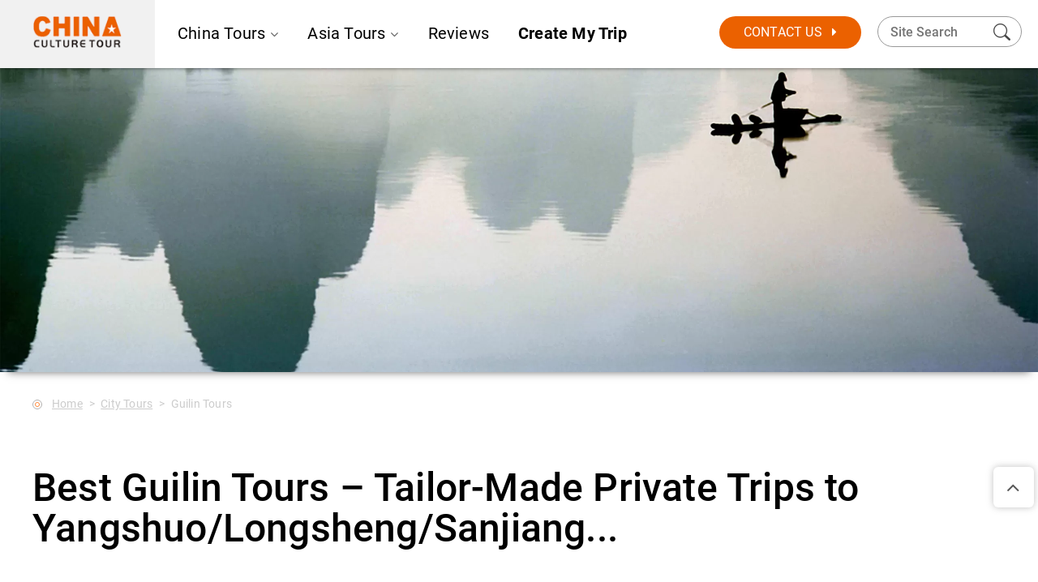

--- FILE ---
content_type: text/html
request_url: https://www.chinaculturetour.com/guilin-tours/index.htm
body_size: 10600
content:
<!DOCTYPE html>
<html lang="en">
<head>
    <meta charset="utf-8">
<meta http-equiv="X-UA-Compatible" content="IE=edge">
<meta name="google-site-verification" content="rLATuqtfqR8LGC2bKRqmc3CeSu2sK3XwxPpguCfVYdg"/>
<meta name="verify-v1" content="bgl7JsafHGbQ4VtsV5DixMUCjlaIpdIQKET9PGAYwtA="/> 
<meta name="viewport" content="width=device-width, initial-scale=1">
<meta content="yes" name="apple-mobile-web-app-capable"/>
<title>Best Guilin Tours: Charming Yangshuo & Longsheng for You</title>
<meta name="Copyright" content=" copyrights reserved." />
<meta name="Description" content="Best Guilin Tours: tailor-made packages to enjoy the Waters & Hills in Yangshuo, Terraced Rice Fields in Longsheng with private guide & vehicles, luxury hotels, etc."><link rel="stylesheet" href="https://media.chinaculturetour.com/css/fontawesome.min.css">    
<link href="https://media.chinaculturetour.com/css/bootstrap/bootstrap.css?1768904887" rel="stylesheet" type="text/css" />
<link href="https://media.chinaculturetour.com/css/style.css" rel="stylesheet" type="text/css" />
<link href="https://media.chinaculturetour.com/css/tourstyle.css" rel="stylesheet" type="text/css" />    
<link href="https://media.chinaculturetour.com/css/faqstyle.css" rel="stylesheet" type="text/css" />    
<link href="https://media.chinaculturetour.com/css/tourbottomstyle.css" rel="stylesheet" type="text/css" />    
          
<link rel="Shortcut Icon"  href="/favicon.ico">                         
<script src="https://media.chinaculturetour.com/js/jquery.min.js"></script>
<script src="https://media.chinaculturetour.com/js/bootstrap.min.js"></script>
<script src="https://media.chinaculturetour.com/assets/libs/jquery.cookie/jquery.cookie.js"></script>
<!-- HTML5 Shim and Respond.js IE8 support of HTML5 elements and media queries -->
    <!-- WARNING: Respond.js doesn't work if you view the page via file:// -->
    <!--[if lt IE 9]>
      <script src="/js/bootstrap/html5shiv.min.js"></script>
      <script src="/js/bootstrap/respond.min.js"></script>
    <![endif]-->
<script>
  window.addEventListener('load', function (event) {
    document.querySelectorAll('[type="submit"]').forEach(function (e) {
    e.addEventListener('click', function () {
   
    var name = document.querySelector("#realname").value;
    var email = document.querySelector("#email").value;
 
    if (name != "" && email != "" ) {
    gtag('set', 'user_data', { 'email': email });
    gtag('event', 'conversion', {'send_to': 'AW-958624453/1vV6CNGj-PAYEMXljckD'});
    }
    });
    });
    });
  </script>
    <script type='text/javascript' src='https://platform-api.sharethis.com/js/sharethis.js#property=64807cda19ebc20012fab45b&product=sop' async='async'></script>
</head>
<!-- Google tag (gtag.js) -->
<script async src="https://www.googletagmanager.com/gtag/js?id=AW-958624453"></script>
<script>
  window.dataLayer = window.dataLayer || [];
  function gtag(){dataLayer.push(arguments);}
  gtag('js', new Date());

  gtag('config', 'AW-958624453', {'allow_enhanced_conversions':true});

</script>

<body data-page="city_tours">
    <!----Star header--->
<header id="header">
  <div class="top-bar hidden-xs hidden-sm">
    <div class="top-logo"><a href="/"><img src="https://media.chinaculturetour.com/images/icon/logo.png" alt="CCT Logo" width="109" height="39"></a></div>
     <nav class="topnav" role="navigation">
       <ul>
         <li><a href="/china-tours/index.htm">China Tours<i class="fa fa-angle-down" aria-hidden="true"></i></a>
             <div class="nav-dropdown">
               <div class="container">
                 <ul>
                   <li role="presentation" class="top-tabnav active"><a href="#chinatours" aria-controls="chinatours" role="tab" data-toggle="tab">China Tours</a> </li>
                   <li role="presentation" class="top-tabnav"><a href="#citytours" aria-controls="citytours" role="tab" data-toggle="tab">City Tours</a></li>
                   <div class="clearfix"></div>
                   <div class="dropdown-content">
                     <ul role="tabpanel" class="tab-pane active" id="chinatours">
                       <li><a href="/family-tours/index.htm">Family Time</a></li>
                       <li><a href="/seniors-tours/index.htm">Senior Travel</a></li>
					   <li><a href="/giant-panda-tours/index.htm">Giant Panda</a></li>
					   <li><a href="/honeymoon-tours/index.htm">Honeymoon</a></li>
                       <li><a href="/ancient-china-tibet-tour-package/index.htm">Tibetan Culture</a></li>
                       <li><a href="/china-silk-road-tour/index.htm">Silk Road</a></li>
                       <li><a href="/world-heritage-culture-tours/index.htm">World Heritage</a></li>
                       <li><a href="/yangtze-cruises/index.htm">Yangtze River</a></li>
                       <li><a href="/ancient-china-tours/index.htm">Ancient China</a></li>
                       <li><a href="/customize/index.htm">Create My Trip</a></li>
                     </ul>
                     <ul role="tabpanel" class="tab-pane" id="citytours">
                       <li><a href="/beijing-tours/index.htm">Beijing Tours</a></li>
                       <li><a href="/xian-tours/index.htm">Xian Tours</a></li>
                       <li><a href="/guilin-tours/index.htm">Guilin Tours</a></li>
                       <li><a href="/zhangjiajie-tours/index.htm">Zhangjiajie Tours</a></li>
                       <li><a href="/huangshan-tours/index.htm">Huangshan Tours</a></li>
                       <li><a href="/tibet-tours/index.htm">Tibet Tours</a></li>
                       <li class="col-md-3"><a href="/inner-mongolia-tours/index.htm">Inner Mongolia</a></li>
                       <li class="col-md-3"><a href="/xinjiang-tours/index.htm">Xinjiang Tours</a></li>
                       <li class="col-md-3"><a href="/guizhou-tours/index.htm">Guizhou Tours</a></li>
                       <li class="col-md-3"><a href="/city-tours/index.htm">More City Tours </a></li>
                     </ul>
                   </div>
                 </ul>
               </div>
             </div>
         </li>
         <li><a href="/best-asia-tours/index.htm">Asia Tours<i class="fa fa-angle-down" aria-hidden="true"></i></a>
             <div class="nav-dropdown">
               <div class="container">
                 <ul>
                   <li class="col-md-3"><a href="/best-cambodia-tours/index.htm">Cambodia Tours</a></li>
                   <li class="col-md-3"><a href="/best-laos-tours/index.htm">Laos Tours</a></li>
                   <li class="col-md-3"><a href="/best-thailand-tours/index.htm">Thailand Tours</a></li>
                   <li class="col-md-3"><a href="/best-vietnam-tours/index.htm">Vietnam Tours</a></li>
                   <li class="col-md-3"><a href="/best-asia-tours/customize-a-trip.htm">Plan my Asia Trip >></a></li>
				</ul>
               </div>
             </div>
         </li>
         <li><a href="/feedbacks/index.htm">Reviews </a></li>
         <li><a href="/customize/index.htm"><strong>Create My Trip</strong></a> </li>
       </ul>
     </nav>
     <div class="topbar-right">
    <a href="/form/contact-us.htm" class="pull-left orange-btn btn-md">CONTACT US<i class="fa fa-caret-right" aria-hidden="true"></i></a>
      <div class="top-search"><form id="cse-search-box" name="googlesreach" method="get" action="/search.htm">
         <input type="text" class="siteser" placeholder="Site Search" name="q">
         <button type="submit" class="sitebtn"></button>
      </form></div>
    </div>
    <div class="clearfix"></div>
  </div>
    <div class="clearfix"></div>
  </div>
  <!--phone nav-->
  <div class="phone-box visible-xs visible-sm">
  <div class="phone-headerbar">
      <button class="navbar-toggle" type="button" data-toggle="modal" data-target=".navbar-collapse" aria-expanded="true"><i class="fa fa-bars" aria-hidden="true"></i></button>
      <span class="brand"><a href="/"><img src="https://media.chinaculturetour.com/images/icon/logo.png" alt="CCT Logo" width="100"></a></span>
      <button class="phone-contact" type="button" onClick="location.href='/form/contact-us.htm'">CONTACT US <i class="fa fa-caret-right" aria-hidden="true"></i></button>
    </div>
    <!-- Start Sidebar -->
    <div class="navbar-collapse modal" tabindex="-1" role="dialog" aria-labelledby="navbarcollapseLabel">
      <button type="button" class="btn-close" data-dismiss="modal" aria-label="close"  aria-hidden="true" role="button">x</button>
      <!--一级导航-->
      <ul class="first-nav">
        <li><a href="/">Home</a></li>
        <li><a href="/china-tours/index.htm" data-toggle="modal" data-target=".submenu-1" aria-expanded="true">China Tours</a></li>
        <li><a href="#" data-toggle="modal" data-target=".submenu-2" aria-expanded="true">Asia Tours</a></li>
        <li><a href="/customize/index.htm">Tailor-made</a></li>
        <li><a href="/feedbacks/index.htm">Reviews</a></li>
        <li><a href="/form/contact-us.htm">Contact</a></li>
      </ul>
      <!--search -->
      <div class="phone-search">
      <form name="googlesreach" method="get" action="/search.htm">
          <div class="rel">
            <input type="text" class="phone-input phone-ser block" placeholder="Search on this web" name="q">
            <button type="submit" class="phone-sitebtn"></button>
          </div>
        </form>
        </div>
        <!--search end -->
      <div class="phone-plan">
        <div class="p-planbottom"><div class="planbottom"><img src="https://media.chinaculturetour.com/images/icon/phone-cell.png" width="36" height="36">
        <p><strong>+86 015977325784</strong><br><strong>contact@chinaculturetour.com</strong><span class="font16 color6">Mon-Fri 9am - 6pm China Time</span></p>
</div></div>
      </div>
      <!--二级导航-->
      <div class="submenu-1 modal submenu" tabindex="-1" role="dialog" aria-labelledby="navbarcollapseLabel">      
        <button type="button" class="btn-close" data-dismiss="modal" aria-label="close"  aria-hidden="true" role="button">X</button>
         <ul>
          <li role="presentation" class="menu-item active"><a href="#menu-level-1-1" aria-controls="menu-level-1-1" role="tab" data-toggle="tab">China Tours <i class="fa fa-angle" aria-hidden="true"></i></a></li>
          <li role="presentation" class="menu-item"><a href="#menu-level-1-2" aria-controls="menu-level-1-2" role="tab" data-toggle="tab">Destinations<i class="fa fa-angle" aria-hidden="true"></i></a></li>
          <div class="clearfix"></div>
        </ul>
        <div>
          <div class="menu-level">
            <ul role="tabpanel" class="tab-pane active" id="menu-level-1-1">
              <li><a href="/family-tours/index.htm">Family Fun</a></li>
              <li><a href="/seniors-tours/index.htm">Seniors Pace</a></li>
              <li><a href="/seniors-tours/index.htm">Honeymoons</a></li>
              <li><a href="/china-silk-road-tour/index.htm">Silk Road</a></li>
              <li><a href="/world-heritage-culture-tours/index.htm">World Heritage</a></li>
              <li><a href="/china-tours/index.htm">MORE</a></li>
            </ul>
            <ul role="tabpanel" class="tab-pane" id="menu-level-1-2">
              <li><a href="/beijing-tours/index.htm">Beijing</a></li>
              <li><a href="/zhangjiajie-tours/index.htm">Zhangjiajie</a></li>
              <li><a href="/huangshan-tours/index.htm">Huangshan</a></li>
              <li><a href="/guilin-tours/index.htm">Guilin</a></li>
              <li><a href="/hong-kong-tours/index.htm">Hong Kong</a></li>
              <li><a href="/inner-mongolia-tours/index.htm">Inner Mongolia</a></li>
              <li><a href="/city-tours/index.htm">MORE</a></li>
            </ul>
          </div>
        </div>
      </div>      
      <div class="submenu-2 modal submenu" tabindex="-1" role="dialog" aria-labelledby="navbarcollapseLabel">      
        <button type="button" class="btn-close" data-dismiss="modal" aria-label="close"  aria-hidden="true" role="button">x</button>
         <ul>
          <li role="presentation" class="menu-item active"><a href="#menu-level-2-1" aria-controls="menu-level-2-1" role="tab" data-toggle="tab">Asia Tours<i class="fa fa-angle" aria-hidden="true"></i></a></li>
          <li role="presentation" class="menu-item"><a href="#menu-level-2-2" aria-controls="menu-level-2-2" role="tab" data-toggle="tab">Destinations<i class="fa fa-angle" aria-hidden="true"></i></a></li>
          <div class="clearfix"></div>
        </ul>
        <div>
          <div class="menu-level">
            <ul role="tabpanel" class="tab-pane active" id="menu-level-2-1">
              <li><a href="/best-asia-tours/index.htm">Asia Tours</a></li>
              <li><a href="/best-asia-tours/customize-a-trip.htm">Plan My Asia Trip</a></li>
            </ul>
            <ul role="tabpanel" class="tab-pane" id="menu-level-2-2">
              <li><a href="/best-vietnam-tours/index.htm">Vietnam</a></li>
              <li><a href="/best-thailand-tours/index.htm">Thailand</a></li>
              <li><a href="/best-laos-tours/index.htm">Laos</a></li>
              <li><a href="/best-cambodia-tours/index.htm">Cambodia</a></li>
              <li><a href="/best-asia-tours/customize-a-trip.htm">Plan My Asia Trip</a></li>
            </ul>
          </div>
        </div>
      </div>
      <!--二级导航 end -->
    </div></div>
  <!--end phone nav-->
</header>
<!----End header--->
    <!----Star main--->
<main role="main">
        <div class="banner">
        <a target="_blank" rel="nofollow"><img width="1920" alt="Guilin Tours" src="https://media.chinaculturetour.com/uploads/20220105/ce284ac560211074e763cb27e4b21f3e.webp" class="img-responsive hidden-xs" /><img src="https://media.chinaculturetour.com/uploads/20211230/333bbdfb20d47f4502eddc6397f91004.webp" alt="Guilin Tours" class="img-responsive visible-xs" /></a>
    </div>
        <div class="breadcrumb-box">
        <div class="container">
            <div class="breadcrumb">
                <ul>
                    <li><a href="/">Home</a></li>
                    <li><a href="/city-tours/">City Tours</a></li>
                    <li>Guilin Tours</li>
                    <div class="clearfix"></div>
                </ul>
            </div>
        </div>
    </div>
    <div class="thumbnailbox ptop0">
        <div class="container">
            <h1>Best Guilin Tours – Tailor-Made Private Trips to Yangshuo/Longsheng/Sanjiang...</h1>
            <p>Guilin offers an incredible variety of tours that highlight its most iconic attractions—from the picturesque Li River and the breathtaking Longji Rice Terraces to the historic Reed Flute Cave, the scenic Seven Star Park, and the charming ancient town of Xingping. Enjoy luxurious stays at top hotels such as the Shangri-La Hotel Guilin and savor delicious local delicacies like Guilin rice noodles. Immerse yourself in hands-on cultural experiences, including bamboo fan painting, learning traditional Chinese medicine, and practicing Tai Chi. For those seeking adventure, bike through the Yangshuo countryside, hike along the Li River, or go bamboo rafting on the Yulong River. In the evenings, unwind with unforgettable performances such as the Impression Sanjie Liu Light Show or the Guilin Opera.</p>
<p>We warmly welcome travelers from around the world—including Australia, Indonesia, Malaysia, the Philippines, Singapore, New Zealand, as well as Macau, Hong Kong, and Taiwan in China. Your Guilin journey can be fully customized according to your preferences.</p>            <div class="clients-content">
                <!--tabpanel-->
                <div class="client-photo"><img src="https://media.chinaculturetour.com/uploads/20210426/7a0537f0d73144007375fee82e8fb7d9.webp" width="170" height="170" alt="Mike Gruber Tailor-made a 5 Days Guilin, Yangshuo and Longsheng Tour"></div>
                <div class="client-text">
                    <div class="client-ta"><img src="https://media.chinaculturetour.com/images/icon/ta-5star.png" width="102" height="28"></div>
                    <i class="top-quotes">"</i>
                    <p>Hi Grace,
This is Mike Gruber (and Kim, Emma, and Ellie) from Boston. We toured with CCT back in July.
First of all, I hope you are doing well and enjoying the summer. I just wanted to let you know what a nice visit we had in Guilin due in most part to CCT and Linda. I just wrote a review on TripAdvisor and while I was doing it I remembered that Linda had taken a number of pictures of us along the...<i class="bottom-quotes">"</i> <a  href="/feedbacks/guilin-tours-mike-from-usa.htm">Read More</a></p>
                </div>
                <div class="clearfix"></div>
            </div>
                        <div class="mbottom80">
                <h2>Guilin Highlights Tours – Crystal Waters and Charming Hills, Terraced Rice Fields and Ethnic Culture</h2>
                <p>Experience the very best of Guilin on a journey that showcases both its iconic landmarks and hidden treasures. Cruise along the breathtaking Li River, marvel at the stunning Longji Rice Terraces, visit the iconic Elephant Trunk Hill, and explore the magnificent Reed Flute Cave. Discover lesser-known gems such as ancient Fubo Hill, vibrant Seven Star Park, and the picturesque countryside. Enrich your trip with memorable activities like bamboo rafting down the Li River, cycling through the dramatic karst landscape, and witnessing a traditional cormorant fishing demonstration. Throughout your adventure, stay in luxurious accommodations and savor authentic local cuisine, creating an unforgettable experience in this unique corner of China.</p>                <div class="row row-16">
                                        <div class="col-xs-12 col-sm-4 col-md-4 col-16">
                        <div class="itembox bg-gary"><a href="/guilin-tours/highlights-vacation.htm" rel="nofollow"><img alt="Guilin Tours" class="img-responsive" src="https://media.chinaculturetour.com/uploads/20220104/2ef84dfecc45bcb2bfd235046e2af83c.webp" width="374" height="261"></a>
                            <div class="item-inner inner-pbottom">
                                <h3><a href="/guilin-tours/highlights-vacation.htm">A close contact with the nature</a></h3>
                                <p class="font20">4 Days Highlights of Guilin</a></p>
                                <p class="inner-btn"><a aria-label="button" class="shadow-orange" href="/guilin-tours/highlights-vacation.htm" rel="nofollow" role="button" target="_blank">VIEW MORE</a></p>
                            </div>
                        </div>
                    </div>
                                        <div class="col-xs-12 col-sm-4 col-md-4 col-16">
                        <div class="itembox bg-gary"><a href="/guilin-tours/family-trip.htm" rel="nofollow"><img alt="Guilin Family Tours" class="img-responsive" src="https://media.chinaculturetour.com/uploads/20220104/470646b0699e67aabe2ab11baa3b2343.webp" width="374" height="261"></a>
                            <div class="item-inner inner-pbottom">
                                <h3><a href="/guilin-tours/family-trip.htm">Enjoy the Beauty of Nature with Your Family</a></h3>
                                <p class="font20">5 Days Guilin Family Tour</a></p>
                                <p class="inner-btn"><a aria-label="button" class="shadow-orange" href="/guilin-tours/family-trip.htm" rel="nofollow" role="button" target="_blank">VIEW MORE</a></p>
                            </div>
                        </div>
                    </div>
                                        <div class="col-xs-12 col-sm-4 col-md-4 col-16">
                        <div class="itembox bg-gary"><a href="/guilin-tours/minority-trip.htm" rel="nofollow"><img alt="Guilin Minority Tour" class="img-responsive" src="https://media.chinaculturetour.com/uploads/20220104/0a128c7256e26eb8ed98c74cf0b8ecb1.webp" width="374" height="261"></a>
                            <div class="item-inner inner-pbottom">
                                <h3><a href="/guilin-tours/minority-trip.htm">Experience of Ethnic Minority Customs and Culture</a></h3>
                                <p class="font20">5 Days Guilin Minority Tour</a></p>
                                <p class="inner-btn"><a aria-label="button" class="shadow-orange" href="/guilin-tours/minority-trip.htm" rel="nofollow" role="button" target="_blank">VIEW MORE</a></p>
                            </div>
                        </div>
                    </div>
                                        
                    <div class="clearfix"></div>
                </div>
            </div>
                        <div class="mbottom80">
                <h2>Discover Wild Guilin: Tailor-Made Adventure Tours</h2>
                <p>Wild Guilin Tours offer a unique and immersive way to experience the region’s untamed beauty. Venture off the beaten path with exciting activities such as birdwatching, photography, trekking through the breathtaking Longji Terraced Fields, rock climbing and caving, cycling across the picturesque Yangshuo countryside, and cruising along the iconic Li River. Guided by experienced local experts, each adventure is designed to be both safe and unforgettable, allowing you to discover Guilin in a truly authentic way.</p>                <div class="row row-16">
                                        <div class="col-xs-12 col-sm-4 col-md-4 col-16">
                        <div class="itembox bg-gary"><a href="/guilin-tours/longji-li-river-hiking-yangshuo-kayaking.htm" rel="nofollow"><img alt="Guilin Off the Beaten Path Tour" class="img-responsive" src="https://media.chinaculturetour.com/uploads/20220108/f306b2b15561cf912f0d3b79c0dac88c.webp" width="374" height="261"></a>
                            <div class="item-inner inner-pbottom">
                                <h3><a href="/guilin-tours/longji-li-river-hiking-yangshuo-kayaking.htm">Hiking On Terraced Fields & Along Li River, Kayaking on a Peaceful Stream</a></h3>
                                <p class="font20">6 Days Guilin Hiking and Kayaking Tour</a></p>
                                <p class="inner-btn"><a aria-label="button" class="shadow-orange" href="/guilin-tours/longji-li-river-hiking-yangshuo-kayaking.htm" rel="nofollow" role="button" target="_blank">VIEW MORE</a></p>
                            </div>
                        </div>
                    </div>
                                        <div class="col-xs-12 col-sm-4 col-md-4 col-16">
                        <div class="itembox bg-gary"><a href="/guilin-tours/wild-guilin-yangshuo-xingping-longji.htm" rel="nofollow"><img alt="Guilin Outdoor Adventures" class="img-responsive" src="https://media.chinaculturetour.com/uploads/20220108/e7e67f78af3597058ea012937c290e96.webp" width="374" height="261"></a>
                            <div class="item-inner inner-pbottom">
                                <h3><a href="/guilin-tours/wild-guilin-yangshuo-xingping-longji.htm">Outdoor Adventure in Guilin   and Yangshuo</a></h3>
                                <p class="font20">8 Days Wild Guilin Discovery Tour</a></p>
                                <p class="inner-btn"><a aria-label="button" class="shadow-orange" href="/guilin-tours/wild-guilin-yangshuo-xingping-longji.htm" rel="nofollow" role="button" target="_blank">VIEW MORE</a></p>
                            </div>
                        </div>
                    </div>
                                        <div class="col-xs-12 col-sm-4 col-md-4 col-16">
                        <div class="itembox bg-gary"><a href="/guilin-tours/photography-trip.htm" rel="nofollow"><img alt="Guilin Photo Tour" class="img-responsive" src="https://media.chinaculturetour.com/uploads/20220108/aabae453f99ac230c93939f14078d639.webp" width="374" height="261"></a>
                            <div class="item-inner inner-pbottom">
                                <h3><a href="/guilin-tours/photography-trip.htm">Capture Guilin’s Beauty with Your Camera</a></h3>
                                <p class="font20">6 Days Guilin Photography Tour</a></p>
                                <p class="inner-btn"><a aria-label="button" class="shadow-orange" href="/guilin-tours/photography-trip.htm" rel="nofollow" role="button" target="_blank">VIEW MORE</a></p>
                            </div>
                        </div>
                    </div>
                                        <div class="clearfix"></div>
                </div>
            </div>
                        <div class="mbottom80">
                <h2>Cultural Immersions: Adding Flavor to Your China Journey</h2>
                <p>The cultural experiences in Guilin are more fun than you can imagine! For example, cook bamboo-tube rice in a minority family’s home at the Longji Rice Terraces and enjoy it afterward; visit Ma Hai Village to see the traditional papermaking process; learn how to cook Beer Fish in Yangshuo, or try Tai Chi, Kung Fu, or painting; and in Daxu, discover how to make traditional lion heads, and much more.</p>                <div class="row row-16">
                                        <div class="col-xs-12 col-sm-4 col-md-4 col-16">
                        <div class="thumbnail bg-gary thumbnail-border"><a href="/guilin/activity/index.htm" rel="nofollow"><img alt="Guilin Activities" class="img-responsive" src="https://media.chinaculturetour.com/uploads/20230203/8f5308398fa646b9e4eda94f321f5c73.webp" width="374" height="261"></a>
                            <div class="caption">
                                <p><a href="/guilin/activity/index.htm"><strong>Cultural activities, what to experience in Guilin</strong></a>: Acitivity</p>
                            </div>
                        </div>
                    </div>
                                        <div class="col-xs-12 col-sm-4 col-md-4 col-16">
                        <div class="thumbnail bg-gary thumbnail-border"><a href="/hong-kong/activity/index.htm" rel="nofollow"><img alt="Cultural Activities and Experiences in Hong Kong" class="img-responsive" src="https://media.chinaculturetour.com/uploads/20221217/0a932ae61628b7fa06835df95ac9f204.webp" width="374" height="261"></a>
                            <div class="caption">
                                <p><a href="/hong-kong/activity/index.htm"><strong>Top Hong Kong Cultural Activities and Outdoor Adventures</strong></a>: Hong Kong Experiences</p>
                            </div>
                        </div>
                    </div>
                                        <div class="col-xs-12 col-sm-4 col-md-4 col-16">
                        <div class="thumbnail bg-gary thumbnail-border"><a href="/beijing/activity/index.htm" rel="nofollow"><img alt="Beijing Activities" class="img-responsive" src="https://media.chinaculturetour.com/uploads/20230210/13bef7e12a77ae92959b90e478c2c8e5.webp" width="374" height="261"></a>
                            <div class="caption">
                                <p><a href="/beijing/activity/index.htm"><strong>Top Beijing activities and outdoor adventures</strong></a>: Beijing Activities</p>
                            </div>
                        </div>
                    </div>
                                        <div class="clearfix"></div>
                </div>
            </div>
                        
            <div class="mbottom100">
                <p class="text-center"><a aria-label="button" class="shadow-orange btn-lg" href="/guilin-tours/customize-a-trip.htm" rel="nofollow" role="button" target="_blank">CONTACT US</a></p>
                <p class="text-center font24 f-roboto"><em>Our travel expert will reply you in 24 working hours!</em></p>
            </div>
            
                        <div class="faq-box">
                <h2 class="faq-h f-roboto">Frequently Asked Questions About <strong>Guilin</strong> Tours</h2>
                <div id="accordion" role="tablist" aria-multiselectable="">
                                        <div class="panel panel-default">
                        <div class="panel-heading" role="tab" id="itemheading1">
                            <h3 class="panel-title"> <a class="panel-true2" role="button" data-toggle="collapse" data-parent="#accordion" href="#item1" aria-expanded="false" aria-controls="item1"> 1. How many days does the Guilin tour take? <i class="cct-collapse"></i></a></h3>
                        </div>
                        <div id="item1" class="panel-collapse collapse" role="tabpanel" aria-labelledby="itemheading1" aria-expanded="true" style="">
                            <div class="panel-body">If you only focus on the regular attractions, like Reed Flute Cave, Folded Brocade Hill, Daxu Ancient Town and Li River cruise, 2 full days are quite enough. If you are photography lovers, Longsheng (rice terrace and minority villages) and Yangshuo (countryside views) are must-see for you. In this case, at least 3 more days are needed. Guilin and Yangshuo are also paradise for outdoor activity lovers, so you can spend as much time as you like here. In all, we can customize the tour based on your needs.</div>
                        </div>
                    </div>
                                        <div class="panel panel-default">
                        <div class="panel-heading" role="tab" id="itemheading2">
                            <h3 class="panel-title"> <a class="panel-true2" role="button" data-toggle="collapse" data-parent="#accordion" href="#item2" aria-expanded="false" aria-controls="item2"> 2. What are the most popular attractions in Guilin? <i class="cct-collapse"></i></a></h3>
                        </div>
                        <div id="item2" class="panel-collapse collapse" role="tabpanel" aria-labelledby="itemheading2" aria-expanded="true" style="">
                            <div class="panel-body">There are many popular attractions in Guilin, like Red Flute Cave, Elephant Trunk Hill, Li River Cruise, Longsheng Rice Terrace, Yulong River and Daxu Ancient Town etc.</div>
                        </div>
                    </div>
                                        <div class="panel panel-default">
                        <div class="panel-heading" role="tab" id="itemheading3">
                            <h3 class="panel-title"> <a class="panel-true2" role="button" data-toggle="collapse" data-parent="#accordion" href="#item3" aria-expanded="false" aria-controls="item3"> 3. When is the best time to tour Guilin? <i class="cct-collapse"></i></a></h3>
                        </div>
                        <div id="item3" class="panel-collapse collapse" role="tabpanel" aria-labelledby="itemheading3" aria-expanded="true" style="">
                            <div class="panel-body">Generally speaking, Guilin is suitable for travel all year round. However, the weather between April to June, September to November is more comfortable.</div>
                        </div>
                    </div>
                                        <div class="panel panel-default">
                        <div class="panel-heading" role="tab" id="itemheading4">
                            <h3 class="panel-title"> <a class="panel-true2" role="button" data-toggle="collapse" data-parent="#accordion" href="#item4" aria-expanded="false" aria-controls="item4"> 4. Is there any don't-miss cuisine in Guilin? <i class="cct-collapse"></i></a></h3>
                        </div>
                        <div id="item4" class="panel-collapse collapse" role="tabpanel" aria-labelledby="itemheading4" aria-expanded="true" style="">
                            <div class="panel-body">Guilin rice noodles, oil tea, stewed pork with taro, beer fish and Stuffed Li River Snails etc.</div>
                        </div>
                    </div>
                                        <div class="panel panel-default">
                        <div class="panel-heading" role="tab" id="itemheading5">
                            <h3 class="panel-title"> <a class="panel-true2" role="button" data-toggle="collapse" data-parent="#accordion" href="#item5" aria-expanded="false" aria-controls="item5"> 5. Where can I do some shopping in Guilin? <i class="cct-collapse"></i></a></h3>
                        </div>
                        <div id="item5" class="panel-collapse collapse" role="tabpanel" aria-labelledby="itemheading5" aria-expanded="true" style="">
                            <div class="panel-body">Visitors can do some shopping at Zhengyang Pedestrian Street, Xicheng Lu Pedestrian Street, East and West Lane (Dongxi xiang).
Strictly speaking, Guilin is suitable for photography all year round. The scenery differs in different seasons. For example, in spring, Longsheng rice terrace is a good spot and the flowers in parks; in summer, luxuriant vegetation and green hills in both Guilin and Yangshuo; in autumn, the osmanthus in Guilin and the golden harvest in Longsheng worth shooting; in winter, there is cormorant fishing on Li River, portrait photography of the minority people, Elephant Trunk Hill, sunrise and sunset.</div>
                        </div>
                    </div>
                                        <div class="panel panel-default">
                        <div class="panel-heading" role="tab" id="itemheading6">
                            <h3 class="panel-title"> <a class="panel-true2" role="button" data-toggle="collapse" data-parent="#accordion" href="#item6" aria-expanded="false" aria-controls="item6"> 6. Is there 72-hour/144-hour visa free policy in Guilin? <i class="cct-collapse"></i></a></h3>
                        </div>
                        <div id="item6" class="panel-collapse collapse" role="tabpanel" aria-labelledby="itemheading6" aria-expanded="true" style="">
                            <div class="panel-body">Yes 72-hour/144-hour visa free policy is available in Guilin. Foreign visitors who are flying from their country via Guilin to a third international destination (including Hong Kong and Macau) and holding the passport of certain countries. For example, the 72-visa free policy is feasible for foreigners flying from USA via Guilin to Hong Kong. Visitors can just apply for it upon arrival at Guilin Liangjiang International Airport (KWL).</div>
                        </div>
                    </div>
                                        <div class="panel panel-default">
                        <div class="panel-heading" role="tab" id="itemheading7">
                            <h3 class="panel-title"> <a class="panel-true2" role="button" data-toggle="collapse" data-parent="#accordion" href="#item7" aria-expanded="false" aria-controls="item7"> 7. Is Guilin good for families with children? <i class="cct-collapse"></i></a></h3>
                        </div>
                        <div id="item7" class="panel-collapse collapse" role="tabpanel" aria-labelledby="itemheading7" aria-expanded="true" style="">
                            <div class="panel-body">Guilin is suitable for family travelling with children as there are lots of outdoor and hands-on activities, like biking, hiking, kayaking, bamboo rafting, painting lesson, Chinese cooking class and calligraphy lesson etc. </div>
                        </div>
                    </div>
                                        
                </div>
            </div>
                    </div>
    </div>
        <div class="whythumbnail">
        <div class="container">
                <div class="whyta-content">
                <div class="whyta-photo"><span class="ta-logo"><img src="https://media.chinaculturetour.com/images/icon/ta-2020.png" width="165" height="171" alt="Tripadvisor Reward"></span></div>
                <div class="whyta-text">
                    <p><span class="ta-5star"></span></p>
                    <p class="whyta-title"><strong>GREAT FAMILY CHINA TOUR</strong></p>
                    <p>JULY 2024 We wanted to thank Grace at China Culture tour for organizing a great tour of China. We enjoyed our Beijing - Xian-Chengdu -Guilin -Yangshuo - Shanghai trip. Our local guides Bruce in Beijing, Susan in Xian, Jane in Chengdu, Mike in Guilin and Mary in Shanghai took care of us…<a href="https://www.tripadvisor.com/ShowUserReviews-g298556-d4107415-r968786361-China_Culture_Tour-Guilin_Guangxi.html" target="_blank" rel="nofollow">read more details »</a></p>
                    <p>Teng Han L from SINGAPORE</p>
                </div>
                <div class="clearfix"></div>
            </div>
        </div>
    </div>
    <div class="thumbnailbox build-box">
        <p class="duild-title"><strong>Ready to Create a Unique Dream Travel?</strong></p>
        <p><a href="/customize/index.htm" role="button" class="orange-btn opacity-btn btn-lg">Create My Vacation<i class="fa fa-angle-right font18" aria-hidden="true"></i></a></p>
    </div>
</main>
<!----End main--->
    <!----Star footer--->
<div id="footer">
  <div class="footer-top">
    <div class="container">
<ul class="footer-media">
        <li><a href="https://www.tripadvisor.com/Attraction_Review-g298556-d4107415-Reviews-China_Culture_Tour-Guilin_Guangxi.html" target="_blank" rel="nofollow"><img src="https://media.chinaculturetour.com/images/icon/b-ta.png" width="72" height="52"></a></li>
        <li><a href="https://www.trustpilot.com/review/chinaculturetour.com" target="_blank" rel="nofollow"><img src="https://media.chinaculturetour.com/images/icon/b-tru.png" width="100" height="52"></a></li>
        <li><a href="https://www.google.com/search?_ga=2.179387116.99563959.1613614007-1677494722.1613614007&q=CHINA+CULTURE+TOUR&ludocid=6246811779648029821&lsig=AB86z5X4I94jj0KvTTg9daKGJdtw" target="_blank" rel="nofollow"><img src="https://media.chinaculturetour.com/images/icon/b-google.png" width="103" height="52" border="0"></a></li>
      </ul>
      <div class="footer-cell">
         <strong>Global</strong>: 0086 773 5835179 <strong>Toll Free</strong>: Singapore 800 120 7173 USA/Canada 1 800 298 1328</br>
       <a href="mailto:contact@chinaculturetour.com" target="_blank">contact@chinaculturetour.com</a></div>
      <div class="clearfix"></div>
    </div>
  </div>
  <div class="footer-bottom"> <span class="copyright">©Copyright 2009-2026 CHINA CULTURE TOUR</span> <a href="/aboutus/index.htm">About</a> <a href="/form/contact-us.htm">Contact</a> <a href="/terms.htm">Terms</a> <a href="/privacy.htm">Privacy</a><a href="/feedbacks/">Reviews</a><a href="/china-tours/">China</a><a href="/best-asia-tours/">Asia</a></div>
</div>
<!----End footer--->
    <!---float--->
    <!-- <div class="fixed-share">
        <button type="button" class="btn-close" data-dismiss="modal" aria-label="close" aria-hidden="true" role="button">x</button>
        <ul>
            <li class="f-pinterest"><a href="#"><i class="fa fa-pinterest-p" aria-hidden="true"></i></a> </li>
            <li class="f-facebook"><a href="#"><i class="fa fa-facebook" aria-hidden="true"></i></a></li>
            <li class="f-envelope"><a href="#"><i class="fa fa-envelope" aria-hidden="true"></i></a></li>
            <li class="f-linkedin"><a href="#"><i class="fa fa-linkedin" aria-hidden="true"></i></a></li>
            <li class="f-plus"><a href="#"><i class="fa fa-plus" aria-hidden="true"></i></a></li>
        </ul>
        <div class="share-text">188<span class="font12 color6">SHARES</span></div>
    </div> -->
    <!--- float top--->
    <a href="#" class="float-top"><i class="fa fa-angle-up" aria-hidden="true"></i></a>
    <!----Star phone float--->
    <!-- <div class="phone-float visible-xs">
        <ul class="float-nav">
            <li><a href="#" data-toggle="modal" data-target=".float-content" aria-expanded="true">CONTENT</a></li>
        </ul>
        <div class="float-content modal float-conbox" tabindex="-1" role="dialog" aria-labelledby="navbarcollapseLabel">
            <p class="text-close"> <button type="button" class="btn-close" data-dismiss="modal" aria-label="close" aria-hidden="true" role="button">x</button></p>
            <p class="float-title">CONTENT DIRECTORY</p>
            <ul>
                <li><a href="#1">CHINA CULTURE TOUR: OUR CULTURE, YOUR TOUR!</a></li>
                <li class="active"><a href="#2">Best Tailor-made Classic China Tours</a></li>
                <li><a href="#3">Cultural Experiences for a China Tour</a></li>
                <li><a href="#4">WOW Seasonal China Tours</a></li>
                <li><a href="#5">Our Best Tour Ideas for You</a></li>
            </ul>
            <p class="mtop40"><a href="#" class="border-orange btn-block"><strong>CREATE MY TRIP</strong></a></p>
        </div>
    </div> -->
    <!----End phone float--->

<div class="cookie-box">Our website uses cookies. Cookies remember you so you will have a better online experience, <a href="/privacy.htm" target="_blank">learn more</a>.<a href="javascript:;" class="orange-btn" id="js_CookieAgree">I Agree</a> </div>
    <script src="https://media.chinaculturetour.com/js/cct.js?1768904887"></script>
</html>

--- FILE ---
content_type: text/css
request_url: https://media.chinaculturetour.com/css/bootstrap/bootstrap.css?1768904887
body_size: 5808
content:
/*!
 * Bootstrap v3.2.0 (https://getbootstrap.com)
 * Copyright 2011-2014 Twitter, Inc.
 * Licensed under MIT (https://github.com/twbs/bootstrap/blob/master/LICENSE)
 */

/*! normalize.css v3.0.1 | MIT License | git.io/normalize */
html {font-family:  DidactGothic,sans-serif; -webkit-text-size-adjust: 100%; -ms-text-size-adjust: 100%;}
body {font-family: Roboto, sans-serif;font-size: 18px;line-height:30px; color: #5C5C5C; background-color: #fff; margin:0; font-weight:400; letter-spacing:0.2px; text-align: left;}
article,aside,details,figcaption,figure,footer,header,hgroup,main,nav,section,summary {display: block;}
audio,canvas,progress,video {display: inline-block; vertical-align: baseline;}
audio:not([controls]) {display: none; height: 0;}
[hidden],template {display: none;}
a {background: transparent;}
a:active,a:hover {outline: 0;}
abbr[title] {border-bottom: 1px dotted;}
b,strong {font-weight: bold;}
img,a img {border: 0;}
pre {overflow: auto;}
button,input,optgroup,select,textarea {margin: 0; font: inherit; color: inherit;}
button {overflow: visible;background-color: transparent;background-image: none; border:0;}
button,select {text-transform: none;}
button,tml input[type="button"],input[type="reset"],input[type="submit"] {-webkit-appearance: button;  cursor: pointer;}
button[disabled],html input[disabled] {cursor: default;}
button::-moz-focus-inner,input::-moz-focus-inner {padding: 0; border: 0;}
input {line-height: normal;}
input[type="checkbox"],input[type="radio"] {-webkit-box-sizing: border-box;-moz-box-sizing: border-box; box-sizing: border-box;  padding: 0;}
input[type="number"]::-webkit-inner-spin-button,
input[type="number"]::-webkit-outer-spin-button {height: auto;}
input[type="search"] {-webkit-box-sizing: content-box;-moz-box-sizing: content-box;box-sizing: content-box;-webkit-appearance: textfield;}
input[type="search"]::-webkit-search-cancel-button,input[type="search"]::-webkit-search-decoration {-webkit-appearance: none;}
fieldset {padding: .35em .625em .75em;margin: 0 2px;border: 1px solid #c0c0c0;}
legend {padding: 0; border: 0;}
textarea {overflow: auto;}
optgroup {font-weight: bold;}


@font-face {font-family: 'Glyphicons Halflings';
  src: url('/css/bootstrap/fonts/glyphicons-halflings-regular.eot');
  src: url('fonts/glyphicons-halflings-regular.eot?#iefix') format('embedded-opentype'), url('/css/bootstrap/fonts/glyphicons-halflings-regular.woff') format('woff'), url('/css/bootstrap/fonts/glyphicons-halflings-regular.ttf') format('truetype'), url('/css/bootstrap/fonts/glyphicons-halflings-regular.svg#glyphicons_halflingsregular') format('svg');}
.glyphicon {position: relative;top: 1px;display: inline-block;font-style: normal;font-weight: normal; line-height: 1; -webkit-font-smoothing: antialiased;
  -moz-osx-font-smoothing: grayscale;font-family: "Glyphicons Halflings";}
* {-webkit-box-sizing: border-box;-moz-box-sizing: border-box;box-sizing: border-box;}
*:before,*:after {-webkit-box-sizing: border-box;-moz-box-sizing: border-box;box-sizing: border-box;}
input,button,select,textarea {font-family: inherit; font-size: inherit; line-height: inherit;}
a {color: #555; text-decoration: underline; outline: none;}
a:hover,a:focus {color: #EB6100;text-decoration: underline;}
a:focus,a:visited {outline:0;}
figure {margin: 0;}
/*img*/
img {vertical-align: middle;}
.img-responsive,
.indextitpic > img,
.indextitpic a > img,
.thumbnail > img,
.thumbnail a > img,
.thumbnail2 > img,
.thumbnail2 a > img,
.carousel-inner > .item > img,
.carousel-inner > .item > a > img {display: block;width: 100% \9; max-width: 100%; width:100%; height: auto;}
.img-rounded {border-radius: 6px;}
.img-thumbnail {display: inline-block; width: 100% \9; max-width: 100%; height: auto; padding: 4px; line-height: 1.42857143; background-color: #fff;  border: 1px solid #ddd; border-radius: 4px; -webkit-transition: all .2s ease-in-out; -o-transition: all .2s ease-in-out; transition: all .2s ease-in-out;}
.img-circle {border-radius: 50%;}
/*标题*/
h1,h2,h3,h4{line-height: 1.1; color:#000000; font-weight:normal;}
h1 small,
h2 small,
h3 small{font-size: 75%;font-weight: 300; line-height: 1; color: #666; margin-top:30PX;}
h1 {font-family:Roboto, sans-serif;font-size:40px; line-height:50px;letter-spacing:1px; margin-top:60px; margin-bottom:50px;}
h2 {
	font-family:DidactGothic, sans-serif;
	font-size:30px;
	line-height:40px;
	letter-spacing:1px;
	margin-top:60px;
	margin-bottom:35px;
}
h3 {font-size: 24px; color:#000; line-height:32px; margin-top:50px;}
h3 a {
	font-size: 24px;
	color:#000;
	text-decoration: underline;
	font-weight: 400;
}
h3 a:hover { color:#EB6100;}
h4 {font-size: 18px;}
/*段落*/
p {margin: 0 0 35px;}
/*对齐*/
.text-left {text-align: left;}
.text-right {text-align: right;}
.text-center {text-align: center;}
.text-justify {text-align: justify;}
.text-nowrap {white-space: nowrap;}
.text-lowercase {text-transform: lowercase;}
.text-uppercase {text-transform: uppercase;}
.text-capitalize {text-transform: capitalize;}
/**/
ul ul,ol ul,ul ol,ol ol {margin-bottom: 0;}
ul,li,dl,ol {
	margin:0px;
	padding:0px;
	list-style:none;
}
/*container*/
.container {margin-right: auto; margin-left: auto;padding-right: 15px; padding-left: 15px;}
@media (min-width: 768px) {
	.container {width: 760px;}
  }
@media (min-width: 992px) {
	.container {width: 990px;}
  }
@media (min-width: 1230px) {
	.container {width: 1230px;}
  }
.container-fluid {padding-right: 15px; padding-left: 15px; margin-right: auto; margin-left: auto;}.row{margin-left:-15px;margin-right:-15px}
.col-xs-1,.col-sm-1,.col-md-1,.col-lg-1,.col-xs-2,.col-sm-2,.col-md-2,.col-lg-2,.col-xs-3,.col-sm-3,.col-md-3,.col-lg-3,.col-xs-4,.col-sm-4,.col-md-4,.col-lg-4,.col-xs-5,.col-sm-5,.col-md-5,.col-lg-5,.col-xs-6,.col-sm-6,.col-md-6,.col-lg-6,.col-xs-7,.col-sm-7,.col-md-7,.col-lg-7,.col-xs-8,.col-sm-8,.col-md-8,.col-lg-8,.col-xs-9,.col-sm-9,.col-md-9,.col-lg-9,.col-xs-10,.col-sm-10,.col-md-10,.col-lg-10,.col-xs-11,.col-sm-11,.col-md-11,.col-lg-11,.col-xs-12,.col-sm-12,.col-md-12,.col-lg-12{position:relative;min-height:1px;padding-left:15px;padding-right:15px;float:left}.col-xs-12{width:100%}.col-xs-11{width:91.66666667%}.col-xs-10{width:83.33333333%}.col-xs-9{width:75%}.col-xs-8{width:66.66666667%}.col-xs-7{width:58.33333333%}.col-xs-6{width:50%}.col-xs-5{width:41.66666667%}.col-xs-4{width:33.33333333%}.col-xs-3{width:25%}.col-xs-2{width:16.66666667%}.col-xs-1{width:8.33333333%}.col-xs-pull-12{right:100%}.col-xs-pull-11{right:91.66666667%}.col-xs-pull-10{right:83.33333333%}.col-xs-pull-9{right:75%}.col-xs-pull-8{right:66.66666667%}.col-xs-pull-7{right:58.33333333%}.col-xs-pull-6{right:50%}.col-xs-pull-5{right:41.66666667%}.col-xs-pull-4{right:33.33333333%}.col-xs-pull-3{right:25%}.col-xs-pull-2{right:16.66666667%}.col-xs-pull-1{right:8.33333333%}.col-xs-pull-0{right:auto}.col-xs-push-12{left:100%}.col-xs-push-11{left:91.66666667%}.col-xs-push-10{left:83.33333333%}.col-xs-push-9{left:75%}.col-xs-push-8{left:66.66666667%}.col-xs-push-7{left:58.33333333%}.col-xs-push-6{left:50%}.col-xs-push-5{left:41.66666667%}.col-xs-push-4{left:33.33333333%}.col-xs-push-3{left:25%}.col-xs-push-2{left:16.66666667%}.col-xs-push-1{left:8.33333333%}.col-xs-push-0{left:auto}.col-xs-offset-12{margin-left:100%}.col-xs-offset-11{margin-left:91.66666667%}.col-xs-offset-10{margin-left:83.33333333%}.col-xs-offset-9{margin-left:75%}.col-xs-offset-8{margin-left:66.66666667%}.col-xs-offset-7{margin-left:58.33333333%}.col-xs-offset-6{margin-left:50%}.col-xs-offset-5{margin-left:41.66666667%}.col-xs-offset-4{margin-left:33.33333333%}.col-xs-offset-3{margin-left:25%}.col-xs-offset-2{margin-left:16.66666667%}.col-xs-offset-1{margin-left:8.33333333%}.col-xs-offset-0{margin-left:0}@media (min-width:768px){.col-sm-12{width:100%}.col-sm-11{width:91.66666667%}.col-sm-10{width:83.33333333%}.col-sm-9{width:75%}.col-sm-8{width:66.66666667%}.col-sm-7{width:58.33333333%}.col-sm-6{width:50%}.col-sm-5{width:41.66666667%}.col-sm-4{width:33.33333333%}.col-sm-3{width:25%}.col-sm-2{width:16.66666667%}.col-sm-1{width:8.33333333%}.col-sm-pull-12{right:100%}.col-sm-pull-11{right:91.66666667%}.col-sm-pull-10{right:83.33333333%}.col-sm-pull-9{right:75%}.col-sm-pull-8{right:66.66666667%}.col-sm-pull-7{right:58.33333333%}.col-sm-pull-6{right:50%}.col-sm-pull-5{right:41.66666667%}.col-sm-pull-4{right:33.33333333%}.col-sm-pull-3{right:25%}.col-sm-pull-2{right:16.66666667%}.col-sm-pull-1{right:8.33333333%}.col-sm-pull-0{right:auto}.col-sm-push-12{left:100%}.col-sm-push-11{left:91.66666667%}.col-sm-push-10{left:83.33333333%}.col-sm-push-9{left:75%}.col-sm-push-8{left:66.66666667%}.col-sm-push-7{left:58.33333333%}.col-sm-push-6{left:50%}.col-sm-push-5{left:41.66666667%}.col-sm-push-4{left:33.33333333%}.col-sm-push-3{left:25%}.col-sm-push-2{left:16.66666667%}.col-sm-push-1{left:8.33333333%}.col-sm-push-0{left:auto}.col-sm-offset-12{margin-left:100%}.col-sm-offset-11{margin-left:91.66666667%}.col-sm-offset-10{margin-left:83.33333333%}.col-sm-offset-9{margin-left:75%}.col-sm-offset-8{margin-left:66.66666667%}.col-sm-offset-7{margin-left:58.33333333%}.col-sm-offset-6{margin-left:50%}.col-sm-offset-5{margin-left:41.66666667%}.col-sm-offset-4{margin-left:33.33333333%}.col-sm-offset-3{margin-left:25%}.col-sm-offset-2{margin-left:16.66666667%}.col-sm-offset-1{margin-left:8.33333333%}.col-sm-offset-0{margin-left:0}}@media (min-width:992px){.col-md-12{width:100%}.col-md-11{width:91.66666667%}.col-md-10{width:83.33333333%}.col-md-9{width:75%}.col-md-8{width:66.66666667%}.col-md-7{width:58.33333333%}.col-md-6{width:50%}.col-md-5{width:41.66666667%}.col-md-4{width:33.33333333%}.col-md-3{width:25%}.col-md-2{width:16.66666667%}.col-md-1{width:8.33333333%}.col-md-pull-12{right:100%}.col-md-pull-11{right:91.66666667%}.col-md-pull-10{right:83.33333333%}.col-md-pull-9{right:75%}.col-md-pull-8{right:66.66666667%}.col-md-pull-7{right:58.33333333%}.col-md-pull-6{right:50%}.col-md-pull-5{right:41.66666667%}.col-md-pull-4{right:33.33333333%}.col-md-pull-3{right:25%}.col-md-pull-2{right:16.66666667%}.col-md-pull-1{right:8.33333333%}.col-md-pull-0{right:auto}.col-md-push-12{left:100%}.col-md-push-11{left:91.66666667%}.col-md-push-10{left:83.33333333%}.col-md-push-9{left:75%}.col-md-push-8{left:66.66666667%}.col-md-push-7{left:58.33333333%}.col-md-push-6{left:50%}.col-md-push-5{left:41.66666667%}.col-md-push-4{left:33.33333333%}.col-md-push-3{left:25%}.col-md-push-2{left:16.66666667%}.col-md-push-1{left:8.33333333%}.col-md-push-0{left:auto}.col-md-offset-12{margin-left:100%}.col-md-offset-11{margin-left:91.66666667%}.col-md-offset-10{margin-left:83.33333333%}.col-md-offset-9{margin-left:75%}.col-md-offset-8{margin-left:66.66666667%}.col-md-offset-7{margin-left:58.33333333%}.col-md-offset-6{margin-left:50%}.col-md-offset-5{margin-left:41.66666667%}.col-md-offset-4{margin-left:33.33333333%}.col-md-offset-3{margin-left:25%}.col-md-offset-2{margin-left:16.66666667%}.col-md-offset-1{margin-left:8.33333333%}.col-md-offset-0{margin-left:0}}@media (min-width:1200px){.col-lg-12{width:100%}.col-lg-11{width:91.66666667%}.col-lg-10{width:83.33333333%}.col-lg-9{width:75%}.col-lg-8{width:66.66666667%}.col-lg-7{width:58.33333333%}.col-lg-6{width:50%}.col-lg-5{width:41.66666667%}.col-lg-4{width:33.33333333%}.col-lg-3{width:25%}.col-lg-2{width:16.66666667%}.col-lg-1{width:8.33333333%}.col-lg-pull-12{right:100%}.col-lg-pull-11{right:91.66666667%}.col-lg-pull-10{right:83.33333333%}.col-lg-pull-9{right:75%}.col-lg-pull-8{right:66.66666667%}.col-lg-pull-7{right:58.33333333%}.col-lg-pull-6{right:50%}.col-lg-pull-5{right:41.66666667%}.col-lg-pull-4{right:33.33333333%}.col-lg-pull-3{right:25%}.col-lg-pull-2{right:16.66666667%}.col-lg-pull-1{right:8.33333333%}.col-lg-pull-0{right:auto}.col-lg-push-12{left:100%}.col-lg-push-11{left:91.66666667%}.col-lg-push-10{left:83.33333333%}.col-lg-push-9{left:75%}.col-lg-push-8{left:66.66666667%}.col-lg-push-7{left:58.33333333%}.col-lg-push-6{left:50%}.col-lg-push-5{left:41.66666667%}.col-lg-push-4{left:33.33333333%}.col-lg-push-3{left:25%}.col-lg-push-2{left:16.66666667%}.col-lg-push-1{left:8.33333333%}.col-lg-push-0{left:auto}.col-lg-offset-12{margin-left:100%}.col-lg-offset-11{margin-left:91.66666667%}.col-lg-offset-10{margin-left:83.33333333%}.col-lg-offset-9{margin-left:75%}.col-lg-offset-8{margin-left:66.66666667%}.col-lg-offset-7{margin-left:58.33333333%}.col-lg-offset-6{margin-left:50%}.col-lg-offset-5{margin-left:41.66666667%}.col-lg-offset-4{margin-left:33.33333333%}.col-lg-offset-3{margin-left:25%}.col-lg-offset-2{margin-left:16.66666667%}.col-lg-offset-1{margin-left:8.33333333%}.col-lg-offset-0{margin-left:0}}
table {background-color: transparent;}
th {text-align: left;}
.table {width: 100%;max-width: 100%;margin-bottom: 20px;}
.table > thead > tr > th,
.table > tbody > tr > th,
.table > tfoot > tr > th,
.table > thead > tr > td,
.table > tbody > tr > td,
.table > tfoot > tr > td {padding: 8px;line-height: 1.42857143;vertical-align: top;border-top: 1px solid #ddd;}.
table > thead > tr > th {vertical-align: bottom;border-bottom: 2px solid #ddd;}
.table > caption + thead > tr:first-child > th,
.table > colgroup + thead > tr:first-child > th,
.table > thead:first-child > tr:first-child > th,
.table > caption + thead > tr:first-child > td,
.table > colgroup + thead > tr:first-child > td,
.table > thead:first-child > tr:first-child > td {border-top: 0;}
.table > tbody + tbody {border-top: 2px solid #ddd;}
.table .table {background-color: #fff;}
.table-condensed > thead > tr > th,
.table-condensed > tbody > tr > th,
.table-condensed > tfoot > tr > th,
.table-condensed > thead > tr > td,
.table-condensed > tbody > tr > td,
.table-condensed > tfoot > tr > td {padding: 5px;}
.table-bordered {border: 1px solid #ddd;}
.table-bordered > thead > tr > th,
.table-bordered > tbody > tr > th,
.table-bordered > tfoot > tr > th,
.table-bordered > thead > tr > td,
.table-bordered > tbody > tr > td,
.table-bordered > tfoot > tr > td {border: 1px solid #ddd;}
.table-bordered > thead > tr > th,
.table-bordered > thead > tr > td {border-bottom-width: 2px;}

@media screen and (max-width: 767px) {
  .table-responsive {width: 100%;margin-bottom: 15px; overflow-x: auto; overflow-y: hidden; -webkit-overflow-scrolling: touch; -ms-overflow-style: -ms-autohiding-scrollbar; border: 1px solid #ddd;}
  .table-responsive > .table {margin-bottom: 0;}
  .table-responsive > .table > thead > tr > th,
  .table-responsive > .table > tbody > tr > th,
  .table-responsive > .table > tfoot > tr > th,
  .table-responsive > .table > thead > tr > td,
  .table-responsive > .table > tbody > tr > td,
  .table-responsive > .table > tfoot > tr > td {white-space: nowrap;}
  .table-responsive > .table-bordered {border: 0;}
  .table-responsive > .table-bordered > thead > tr > th:first-child,
  .table-responsive > .table-bordered > tbody > tr > th:first-child,
  .table-responsive > .table-bordered > tfoot > tr > th:first-child,
  .table-responsive > .table-bordered > thead > tr > td:first-child,
  .table-responsive > .table-bordered > tbody > tr > td:first-child,
  .table-responsive > .table-bordered > tfoot > tr > td:first-child {border-left: 0;}
  .table-responsive > .table-bordered > thead > tr > th:last-child,
  .table-responsive > .table-bordered > tbody > tr > th:last-child,
  .table-responsive > .table-bordered > tfoot > tr > th:last-child,
  .table-responsive > .table-bordered > thead > tr > td:last-child,
  .table-responsive > .table-bordered > tbody > tr > td:last-child,
  .table-responsive > .table-bordered > tfoot > tr > td:last-child {border-right: 0;}
  .table-responsive > .table-bordered > tbody > tr:last-child > th,
  .table-responsive > .table-bordered > tfoot > tr:last-child > th,
  .table-responsive > .table-bordered > tbody > tr:last-child > td,
  .table-responsive > .table-bordered > tfoot > tr:last-child > td {border-bottom: 0;}
  }
/*forms*/
label {display: inline-block; max-width: 100%;margin-bottom: 5px; font-weight: bold;}
input[type="search"] {-webkit-box-sizing: border-box;-moz-box-sizing: border-box;box-sizing: border-box;}
input[type="radio"],
input[type="checkbox"] {margin: 4px 0 0;margin-top: 1px \9; line-height: normal;}
input[type="file"] {display: block;}
input[type="range"] {display: block;width: 100%;}
select[multiple],
select[size] {height: auto;}
input[type="file"]:focus,
input[type="radio"]:focus,
input[type="checkbox"]:focus {outline: thin dotted;outline: 5px auto -webkit-focus-ring-color;outline-offset: -2px;}
output {display: block;padding-top: 7px;font-size: 14px;line-height: 1.42857143;color: #555;}
.form-control {display: block;width: 100%;height: 34px; padding: 6px 10px; font-size: 14px;line-height: 1.42857143; color: #555; background-color: #fff; background-image: none;border: 1px solid #ccc; border-radius:4px; -webkit-box-shadow: inset 0 1px 1px rgba(0, 0, 0, .075); box-shadow: inset 0 1px 1px rgba(0, 0, 0, .075); -webkit-transition: border-color ease-in-out .15s, -webkit-box-shadow ease-in-out .15s; -o-transition: border-color ease-in-out .15s, box-shadow ease-in-out .15s; transition: border-color ease-in-out .15s, box-shadow ease-in-out .15s;}
.form-control:focus {border-color: #66afe9;outline: 0; -webkit-box-shadow: inset 0 1px 1px rgba(0,0,0,.075), 0 0 8px rgba(102, 175, 233, .6);          box-shadow: inset 0 1px 1px rgba(0,0,0,.075), 0 0 8px rgba(102, 175, 233, .6);}
.form-control::-moz-placeholder {color: #777; opacity: 1;}
.form-control:-ms-input-placeholder {color: #777;}
.form-control::-webkit-input-placeholder {color: #777;}
.form-control[disabled],
.form-control[readonly],
fieldset[disabled] .form-control {cursor: not-allowed; background-color: #eee; opacity: 1;}
textarea.form-control {height: auto;}
input[type="search"] {-webkit-appearance: none;}
input[type="date"],
input[type="time"],
input[type="datetime-local"],
input[type="month"] {line-height: 34px; line-height: 1.42857143 \0;}
input[type="date"].input-sm,
input[type="time"].input-sm,
input[type="datetime-local"].input-sm,
input[type="month"].input-sm {line-height: 30px;}
input[type="date"].input-lg,
input[type="time"].input-lg,
input[type="datetime-local"].input-lg,
input[type="month"].input-lg {line-height: 46px;}
.form-group {margin-bottom: 15px;}
.radio,
.checkbox {position: relative;display: block;min-height: 20px;margin-top: 10px; margin-bottom: 10px;}
.radio label,
.checkbox label {padding-left: 20px;margin-bottom: 0; font-weight: normal; cursor: pointer;}
.radio input[type="radio"],
.radio-inline input[type="radio"],
.checkbox input[type="checkbox"],
.checkbox-inline input[type="checkbox"] {position: absolute;margin-top: 4px \9;margin-left: -20px;}
.radio + .radio,
.checkbox + .checkbox {margin-top: -5px;}
.radio-inline,
.checkbox-inline {display: inline-block; padding-left: 20px;margin-bottom: 0;font-weight: normal;vertical-align: middle;cursor: pointer;}
.radio-inline + .radio-inline,
.checkbox-inline + .checkbox-inline {margin-top: 0; margin-left: 10px;}
input[type="radio"][disabled],
input[type="checkbox"][disabled],
input[type="radio"].disabled,
input[type="checkbox"].disabled,
fieldset[disabled] input[type="radio"],
fieldset[disabled] input[type="checkbox"] {cursor: not-allowed;}
.radio-inline.disabled,
.checkbox-inline.disabled,
fieldset[disabled] .radio-inline,
fieldset[disabled] .checkbox-inline {cursor: not-allowed;}
.radio.disabled label,
.checkbox.disabled label,
fieldset[disabled] .radio label,
fieldset[disabled] .checkbox label {cursor: not-allowed;}
.form-control-static {padding-top: 7px;padding-bottom: 7px; margin-bottom: 0;}
.form-control-static.input-lg,
.form-control-static.input-sm {padding-right: 0; padding-left: 0;}
.input-sm,
.form-horizontal .form-group-sm .form-control {height: 30px;padding: 5px 10px; font-size: 12px; line-height: 1.5; border-radius: 3px;}
select.input-sm {height: 30px;line-height: 30px;}
textarea.input-sm,
select[multiple].input-sm {height: auto;}
.input-lg,
.form-horizontal .form-group-lg .form-control {height: 46px; padding: 10px 16px; font-size: 18px; line-height: 1.33;}
select.input-lg {height: 46px; line-height: 46px;}
textarea.input-lg,
select[multiple].input-lg {height: auto;}
[role="button"] {cursor: pointer;outline:0; }
@media (min-width: 768px) {
  .form-inline .form-group {display: inline-block; margin-bottom: 0;vertical-align: middle;}
  .form-inline .form-control {display: inline-block;width: auto; vertical-align: middle;}
  .form-inline .input-group {display: inline-table;vertical-align: middle;}
  .form-inline .input-group .input-group-addon,
  .form-inline .input-group .input-group-btn,
  .form-inline .input-group .form-control {width: auto;}
  .form-inline .input-group > .form-control {width: 100%;}
  .form-inline .control-label {margin-bottom: 0;vertical-align: middle;}
  .form-inline .radio,
  .form-inline .checkbox {display: inline-block; margin-top: 0; margin-bottom: 0; vertical-align: middle;}
  .form-inline .radio label,
  .form-inline .checkbox label {padding-left: 0;}
  .form-inline .radio input[type="radio"],
  .form-inline .checkbox input[type="checkbox"] {position: relative; margin-left: 0;}
  .form-inline .has-feedback .form-control-feedback {top: 0;}
  }
.form-horizontal .radio,
.form-horizontal .checkbox,
.form-horizontal .radio-inline,
.form-horizontal .checkbox-inline {padding-top: 7px; margin-top: 0; margin-bottom: 0;}
.form-horizontal .radio,
.form-horizontal .checkbox {min-height: 27px;}
.form-horizontal .form-group {margin-right: -15px; margin-left: -15px;}
@media (min-width: 768px) {
  .form-horizontal .control-label {padding-top: 7px;  margin-bottom: 0;  text-align: right;}
  }
.form-horizontal .has-feedback .form-control-feedback {top: 0;right: 15px;}
@media (min-width: 768px) {
  .form-horizontal .form-group-lg .control-label {padding-top: 14.3px;}
  }
@media (min-width: 768px) {
  .form-horizontal .form-group-sm .control-label {padding-top: 6px;}
  }
.btn {display: inline-block;padding: 6px 12px;margin-bottom: 0;font-size: 16px;font-weight: normal;line-height: 1.42857143;text-align: center;white-space: nowrap; vertical-align: middle;cursor: pointer;-webkit-user-select: none;-moz-user-select: none; -ms-user-select: none;user-select: none;background-image: none;border: 1px solid transparent;border-radius: 4px;}
.btn:focus,
.btn:active:focus,
.btn.active:focus {outline: thin dotted;outline: 5px auto -webkit-focus-ring-color;outline-offset: -2px;}
.btn:hover,
.btn:focus {color: #333;text-decoration: none;}
.btn-block {display: block;width: 100%;}
.btn-block + .btn-block {margin-top: 5px;}
input[type="submit"].btn-block,
input[type="reset"].btn-block,
input[type="button"].btn-block {width: 100%;}

.pager {padding-left: 0;margin: 20px 0; text-align: center; list-style: none;}
.pager li {display: inline;}
.pager li > a,
.pager li > span {display: inline-block; padding: 5px 14px; background-color: #fff;border: 1px solid #ddd; border-radius: 15px;}
.pager li > a:hover,
.pager li > a:focus {text-decoration: none; background-color: #eee;}
.pager .next > a,
.pager .next > span {float: right;}
.pager .previous > a,
.pager .previous > span {float: left;}
.pager .disabled > a,
.pager .disabled > a:hover,
.pager .disabled > a:focus,
.pager .disabled > span {color: #777; cursor: not-allowed; background-color: #fff;}
.btn .badge {position: relative; top: -1px;}
.btn-xs .badge {top: 0; padding: 1px 5px;}
.close {float: right; font-size: 21px; font-weight: bold; line-height: 1; color: #000; text-shadow: 0 1px 0 #fff; filter: alpha(opacity=20); opacity: .2;}
.close:hover,
.close:focus {color: #000; text-decoration: none; cursor: pointer; filter: alpha(opacity=50); opacity: .5;}
.carousel {position: relative;}
.carousel-inner {position: relative; width: 100%; overflow: hidden;}
.carousel-inner > .item {position: relative; display: none; -webkit-transition: .6s ease-in-out left; -o-transition: .6s ease-in-out left;transition: .6s ease-in-out left;}
.carousel-inner > .item > img,
.carousel-inner > .item > a > img {line-height: 1;}
.carousel-inner > .active,
.carousel-inner > .next,
.carousel-inner > .prev {display: block;}
.carousel-inner > .active {left: 0;}
.carousel-inner > .next,
.carousel-inner > .prev {position: absolute;top: 0; width: 100%;}
.carousel-inner > .next {left: 100%;}
.carousel-inner > .prev {left: -100%;}
.carousel-inner > .next.left,
.carousel-inner > .prev.right {left: 0;}
.carousel-inner > .active.left {left: -100%;}
.carousel-inner > .active.right {left: 100%;}
.carousel-control {position: absolute; top: 0;bottom: 0; left: 0; width: 15%; font-size: 20px; color: #fff; text-align: center; text-shadow: 0 1px 2px rgba(0, 0, 0, .6); filter: alpha(opacity=0); opacity: 0;}
.carousel-control.left {background-image: -webkit-linear-gradient(left, rgba(0, 0, 0, .5) 0%, rgba(0, 0, 0, .0001) 100%);
  background-image:      -o-linear-gradient(left, rgba(0, 0, 0, .5) 0%, rgba(0, 0, 0, .0001) 100%);
  background-image: -webkit-gradient(linear, left top, right top, from(rgba(0, 0, 0, .5)), to(rgba(0, 0, 0, .0001)));
  background-image:         linear-gradient(to right, rgba(0, 0, 0, .5) 0%, rgba(0, 0, 0, .0001) 100%);
  filter: progid:DXImageTransform.Microsoft.gradient(startColorstr='#80000000', endColorstr='#00000000', GradientType=1);
  background-repeat: repeat-x;}
.carousel-control.right {right: 0; left: auto;
  background-image: -webkit-linear-gradient(left, rgba(0, 0, 0, .0001) 0%, rgba(0, 0, 0, .5) 100%);
  background-image:      -o-linear-gradient(left, rgba(0, 0, 0, .0001) 0%, rgba(0, 0, 0, .5) 100%);
  background-image: -webkit-gradient(linear, left top, right top, from(rgba(0, 0, 0, .0001)), to(rgba(0, 0, 0, .5)));
  background-image:         linear-gradient(to right, rgba(0, 0, 0, .0001) 0%, rgba(0, 0, 0, .5) 100%);
  filter: progid:DXImageTransform.Microsoft.gradient(startColorstr='#00000000', endColorstr='#80000000', GradientType=1);
  background-repeat: repeat-x;}
.carousel-control:hover,
.carousel-control:focus {color: #fff; text-decoration: none; filter: alpha(opacity=90); outline: 0; opacity: .9;}
.carousel-control .icon-prev,
.carousel-control .icon-next,
.carousel-control .glyphicon-chevron-left,
.carousel-control .glyphicon-chevron-right {position: absolute; top: 50%; z-index: 5; display: inline-block;}
.carousel-control .icon-prev,
.carousel-control .glyphicon-chevron-left {left: 50%; margin-left: -10px;}
.carousel-control .icon-next,
.carousel-control .glyphicon-chevron-right {right: 50%; margin-right: -10px;}
.carousel-control .icon-prev,
.carousel-control .icon-next {width: 20px; height: 20px; margin-top: -10px; font-family: serif;}
.carousel-control .icon-prev:before {content: '\2039';}
.carousel-control .icon-next:before {content: '\203a';}
.carousel-indicators {
	position: absolute;
	bottom: 10px;
	left: 854px;
	z-index: 15;
	width: 60%;
	padding-left: 0;
	margin-left: -30%;
	text-align: center;
	list-style: none;
}
.carousel-indicators li {display: inline-block; width: 10px; height: 10px; margin: 1px; text-indent: -999px; cursor: pointer; background-color: #000 \9;
  background-color: rgba(0, 0, 0, 0); border: 1px solid #fff; border-radius: 10px;}
.carousel-indicators .active {width: 12px; height: 12px; margin: 0; background-color: #fff;}
.carousel-caption {position: absolute; right: 15%; bottom: 20px; left: 15%; z-index: 10; padding-top: 20px; padding-bottom: 20px; color: #fff; text-align: center; text-shadow: 0 1px 2px rgba(0, 0, 0, .6);}
.carousel-caption .btn {text-shadow: none;}
@media screen and (min-width: 768px) {
  .carousel-control .glyphicon-chevron-left,
  .carousel-control .glyphicon-chevron-right,
  .carousel-control .icon-prev,
  .carousel-control .icon-next {width: 30px; height: 30px; margin-top: -15px; font-size: 30px;}
  .carousel-control .glyphicon-chevron-left,
  .carousel-control .icon-prev {margin-left: -15px;}
  .carousel-control .glyphicon-chevron-right,
  .carousel-control .icon-next {margin-right: -15px;}
  .carousel-caption {right: 20%;left: 20%;padding-bottom: 30px;}
  .carousel-indicators {bottom: 20px;}
  }
.clearfix:before,
.clearfix:after,
.container:before,
.container:after,
.container-fluid:before,
.container-fluid:after,
.row:before,
.row:after,
.form-horizontal .form-group:before,
.form-horizontal .form-group:after,
.btn-toolbar:before,
.btn-toolbar:after,
.btn-group-vertical > .btn-group:before,
.btn-group-vertical > .btn-group:after,
.nav:before,
.nav:after,
.navbar:before,
.navbar:after,
.navbar-header:before,
.navbar-header:after,
.navbar-collapse:before,
.navbar-collapse:after,
.pager:before,
.pager:after,
.panel-body:before,
.panel-body:after,
.modal-footer:before,
.modal-footer:after {display: table; content: " ";}
.clearfix:after,
.dl-horizontal dd:after,
.container:after,
.container-fluid:after,
.row:after,
 {clear: both;}
.center-block {display: block;margin-right: auto;margin-left: auto;}
.pull-right {float: right !important;}
.pull-left {float: left !important;}
.hide {display: none !important;}
.show {display: block !important;}
.invisible {visibility: hidden;}
.text-hide {font: 0/0 a; color: transparent; text-shadow: none;background-color: transparent; border: 0;}
.hidden {display: none !important;
  visibility: hidden !important;}
.affix {position: fixed;-webkit-transform: translate3d(0, 0, 0);-o-transform: translate3d(0, 0, 0); transform: translate3d(0, 0, 0);}
@-ms-viewport {width: device-width;}
.visible-xs,
.visible-sm,
.visible-md,
.visible-lg {display: none !important;}
.visible-xs-block,
.visible-xs-inline,
.visible-xs-inline-block,
.visible-sm-block,
.visible-sm-inline,
.visible-sm-inline-block,
.visible-md-block,
.visible-md-inline,
.visible-md-inline-block,
.visible-lg-block,
.visible-lg-inline,
.visible-lg-inline-block {display: none !important;}
@media (max-width: 767px) {
  .visible-xs {display: block !important;}
  table.visible-xs {display: table; }
  tr.visible-xs {display: table-row !important;}
  th.visible-xs,
  td.visible-xs {display: table-cell !important;}
  }
@media (max-width: 767px) {
  .visible-xs-block {display: block !important;}
  }
@media (max-width: 767px) {
  .visible-xs-inline {display: inline !important;}
  }
@media (max-width: 767px) {
  .visible-xs-inline-block {display: inline-block !important;}
  }
@media (min-width: 768px) and (max-width: 991px) {
  .visible-sm {display: block !important;}
  
  table.visible-sm {display: table;}
  tr.visible-sm {display: table-row !important;}
  th.visible-sm,
  td.visible-sm {display: table-cell !important;}
  }
@media (min-width: 768px) and (max-width: 991px) {
  .visible-sm-block {display: block !important;}
  }
@media (min-width: 768px) and (max-width: 991px) {
  .visible-sm-inline {display: inline !important;}
  }
@media (min-width: 768px) and (max-width: 991px) {
  .visible-sm-inline-block {display: inline-block !important;}
  }
@media (min-width: 992px) and (max-width: 1199px) {
  .visible-md {display: block !important;}
  table.visible-md {display: table;}
  tr.visible-md {display: table-row !important;}
  th.visible-md,
  td.visible-md {display: table-cell !important;}
  }
@media (min-width: 992px) and (max-width: 1199px) {
  .visible-md-block {display: block !important;}
  }
@media (min-width: 992px) and (max-width: 1199px) {
  .visible-md-inline {display: inline !important;}
  }
@media (min-width: 992px) and (max-width: 1199px) {
  .visible-md-inline-block {display: inline-block !important;}
  }
@media (min-width: 1200px) {
  .visible-lg {display: block !important;}
  table.visible-lg {display: table;}
  tr.visible-lg {display: table-row !important;}
  th.visible-lg,
  td.visible-lg {display: table-cell !important;}
  }
@media (min-width: 1200px) {
  .visible-lg-block {display: block !important;}
  }
@media (min-width: 1200px) {
  .visible-lg-inline {display: inline !important;}
  }
@media (min-width: 1200px) {
  .visible-lg-inline-block {display: inline-block !important;}
  }
@media (max-width: 767px) {
  .hidden-xs {display: none !important;}
  }
@media (min-width: 768px) and (max-width: 991px) {
  .hidden-sm {display: none !important;}
  }
@media (min-width: 992px) and (max-width: 1199px) {
  .hidden-md {display: none !important;}
  }
@media (min-width: 1200px) {
  .hidden-lg {display: none !important;}
  }
.visible-print {display: none !important;}
@media print {
  .visible-print {display: block !important;}
  table.visible-print {display: table;}
  tr.visible-print {display: table-row !important;}
  th.visible-print,
  td.visible-print {display: table-cell !important; }
  }
.visible-print-block {display: none !important;}
@media print {
  .visible-print-block {display: block !important;}
  }
.visible-print-inline {display: none !important;}
@media print {
  .visible-print-inline {display: inline !important;}
  }
.visible-print-inline-block {display: none !important;}
@media print {
  .visible-print-inline-block {display: inline-block !important;}
  }
@media print {
  .hidden-print {display: none !important;}
  }


--- FILE ---
content_type: text/css
request_url: https://media.chinaculturetour.com/css/style.css
body_size: 6820
content:
/* google font Raleway */

@font-face { font-family: DidactGothic; font-style: normal; font-weight: 400; src: local('DidactGothic Regular'), local('DidactGothic-Regular'), url(/css/fonts/Didact_Gothic/DidactGothic-Regular.ttf) format('truetype');}



@font-face { font-family: Caveat; font-style: normal; font-weight: 400; src: local('Caveat Regular'), local('Caveat-Regular'), url(/css/fonts/Didact_Gothic/Caveat-Regular.ttf) format('truetype');}

@font-face { font-family: Caveat; font-style: normal; font-weight: 700; src: local('Caveat Bold'), local('Caveat-Bold'), url(/css/fonts/Didact_Gothic/Caveat-Bold.ttf) format('truetype');}



@font-face { font-family: Roboto; font-style: italic; font-weight: 300; src: local('Roboto Light Italic'), local('Roboto-LightItalic'), url(/css/fonts/Roboto/Roboto-LightItalic.ttf) format("truetype"); }

@font-face { font-family: Roboto; font-style: normal; font-weight: 200; src: local('Roboto Thin'), local('Roboto-Thin'), url(/css/fonts/Roboto/Roboto-Thin.ttf) format('truetype');}

@font-face { font-family: Roboto; font-style: normal; font-weight: 300; src: local('Roboto Light'), local('Roboto-Light'), url(/css/fonts/Roboto/Roboto-Light.ttf) format('truetype');}

@font-face { font-family: Roboto; font-style: normal; font-weight: 400; src: local('Roboto Regular'), local('Roboto-Regular'), url(/css/fonts/Roboto/Roboto-Regular.ttf) format('truetype');}

@font-face { font-family: Roboto; font-style: normal; font-weight: 500; src: local('Roboto Medium'), local('Roboto-Medium'), url(/css/fonts/Roboto/Roboto-Medium.ttf) format('truetype');}

@font-face { font-family: Roboto; font-style: normal; font-weight: 700; src: local('Roboto Bold'), local('Roboto-Bold'), url(/css/fonts/Roboto/Roboto-Bold.ttf) format('truetype');}

a.noborder { text-decoration:none;}

.mtop10{ margin-top:10px;}

.mtop20 { margin-top:20px}

.mtop25 { margin-top:25px}

.mtop30 { margin-top:30px;}

.mtop40 { margin-top:40px;}

.mtop50 { margin-top:70px;}

.mbottom5 { margin-bottom:5px;}

.mbottom10 { margin-bottom:10px}

.mbottom15 { margin-bottom :15px;}

.mbottom20 { margin-bottom:20px;}

.mbottom25 { margin-bottom:25px;}

.mbottom30 { margin-bottom:30px;}

.mbottom40 { margin-bottom:40px;}

.mbottom50 { margin-bottom:50px;}

.mbottom60 { margin-bottom:60px;}

.mbottom70 { margin-bottom:70px;}

.mbottom80 { margin-bottom:60px;}

.mbottom100 {

	margin-bottom:100px;

	margin-top: 30px;

}

.mright10 { margin-right:10px;}

.mright30 { margin-right:30px;}

.m0 { margin:0px;}

.ptop7 { padding-top:7px;}

.relative { position:relative;}

.radius6 { border-radius:6px;}

.block { display:block}

/* font style */



.f-caveat { font-family:Caveat, sans-serif;}

.f-didact { font-family:DidactGothic, sans-serif;}

.f-roboto{font-family: Roboto, sans-serif;}

.white,.white a {color:#fff;}

.color0 { color:#000;}

.color3,.color3 a { color:#333;}

.orange,.orange a { color:#f60;}

.color6 {

	color:#333333;

	font-size: 16px;

}

.color8 { color:#888;}

.color9 { color:#999;}

.font11 { font-size:11px;}

.font12 { font-size:12px;}

.font14 { font-size:14px;}

.font16 {font-size:16px;}

.font18 {font-size:18px;}

.font20{

	font-size:20px;

}

.font22{font-size:20px;}

.font24{font-size:24px;}

.font30{font-size:30px;} 

.font36{font-size:36px;}

.font40{font-size:40px;}

.font-normal { font-weight:normal;}

.font-medium { font-weight:400;}

.font-italic { font-style:italic}

.fz-font { font-family:FZShuTi,Arial, Helvetica, sans-serif ;}

.ht-font {font-family:SimHei, Arial, Helvetica, sans-serif;}

.st-font { font-family:SimSun, Arial, Helvetica, sans-serif;}

.line-through {text-decoration:line-through;}

.bg-gray { background:#f0f0f0;}

.bg-lightyellow { background:#f8f2ea;}

.clearfix { clear:both;}

.crumb { margin-bottom:0;}

.cct{ background:url(/images/icon/all-icon.png) no-repeat; display:inline-block;}

.cct-tg{ background:url(/images/icon/guide-icon.png) no-repeat; display:inline-block;}

.cct-form { background:url(/images/icon/form-icon.png) no-repeat; display:inline-block;}

.rel { position:relative;}

/*btn*/

.border-orange { border:solid 2px #EB6100; background:#fff; color:#EB6100; letter-spacing:1.5px; text-decoration:none;box-shadow: 0px 0px 10px rgba(0, 0, 0, 0.3);font-size:16px;  border-radius:25px; line-height:30px; padding:7px 30px;display:inline-block; text-align:center;}

.border-orange:hover {text-decoration:none;background:#EB6100; color:#fff;}

.orange-btn {background-color:#EB6100; color:#fff; text-decoration:none;font-size:16px;padding:5px 30px;border-radius:25px; display:inline-block;}
.orange-btn.disabled, .orange-btn.disabled:hover {background-color:#f2a16f;}

.orange-btn:hover {color:#fff;background-color:#eb6100; text-decoration:none;}

.opacity-btn {background-color:rgba(236,105,65,0.9); letter-spacing:2px; }

.opacity-btn:hover {background-color:rgba(236,105,65,1);}

.border-white{ border:solid 2px #fff; color:#fff; text-decoration:none; border-radius:25px;font-weight:400;line-height:28px; padding:8px 30px;display:inline-block ;}

.border-white:hover { border:solid 1px #fff; background:#f60; color:#fff; text-decoration:none;-webkit-box-shadow: 0px 0px 15px rgba(0, 0, 0, 0.3);	-moz-box-shadow: 0px 0px 15px rgba(0, 0, 0, 0.3);box-shadow: 0px 0px 15px rgba(0, 0, 0, 0.3); text-decoration:none;}

.btn-md {font-size:16px;padding:5px 30px;border-radius:20px; }

.btn-lg { border-radius:30px; line-height:30px; padding:14px 45px;font-size:24px;}

.btn-lg .fa { font-size:24px;}

.orange-btn .fa { margin-left:12px;}



.float-btn { border:solid 2px #fff;background-color:#EB6100; color:#fff; text-decoration:none;box-shadow: 0px 0px 10px rgba(0, 0, 0, 0.3); font-weight:300;font-size:16px;  border-radius:25px; line-height:30px; padding:10px 30px;display:inline-block;}

.float-btn:hover {color:#fff; text-decoration:none;}



.more-btn { background:#eb6100; color:#fff; text-decoration:none; padding:2px 15px; display:inline-block; line-height:24px; font-size:14px;}

.more-btn:hover,.more-btn:visited {  color:#fff;text-decoration:none;}

.more-btn .fa { margin-left:3px; font-size:18px;}

/*thumbnialbox*/

.thumbnailbox {

	padding-top: 10px;

	padding-right: 0;

	padding-bottom: 10px;

	padding-left: 0;

}

.thumbnailtop { padding-top:0;}

/*.thumbnailbox  h2 { margin-top:auto;}*/

.thumbnailbox.ptop0 { padding-top:0;}

.thumbnail-title { margin-bottom:30px;}

.thumbnail-title h2 { margin-bottom:10px;}

/* border */

.b-border { border-bottom:solid 1px #ccc; padding-bottom:12px;}

/*--------Star header-------*/

#header { background:#fff;position:fixed; width:100%; z-index:99999;box-shadow:0 0 5px rgba(0, 0, 0, 0.3); top: 0;}

/*top bar*/

.top-bar {box-shadow:0 0 5px rgba(0, 0, 0, 0.3); z-index:99999; position:relative;}

.top-logo { background:#f1f1f1; padding:20px 41px; float:left; min-height:84px;}

.top-cell { background:#f1f1f1; padding:12px 45px; float:left; color:#999; min-height:84px; margin-left:2px;}

.top-cell p{ margin-bottom:0px; line-height:1.5em;}



.topnav { display:inline-block; float:left; min-height:84px; margin-right:20px; }

.topnav ul {margin:0px 0px 0 10px; z-index:9999}

.topnav li { display:inline-block; float:left; padding:14px 18px; margin-bottom:0; text-align:center; line-height:54px; height: 84px; font-size:20px;}

.topnav li a { color:#000000; text-decoration:none;}

.topnav li .fa { margin-left:6px; font-size: 16px; color:#666; position:relative; margin-top:-8px;}

.topnav li:hover .fa{ color:#fff;}

.topnav ul > li:hover,.topnav ul > li.active {background:#EB6100; color:#fff;}

.topnav li.active a,

.topnav ul > li:hover a { color:#fff;}

.topnav ul li .nav-dropdown{ display:none;}

.topnav ul li:hover .nav-dropdown { display: block; background: url(/images/icon/topnav-bg.jpg) repeat-x top #fff; position: absolute;top:84px; width:100%; padding:90px 0px 70px; left:0; margin:0 auto;transition: all 375ms ease-in-out;}



.topnav ul li ul li { text-align:left; font-size:24px; font-weight: 400;position:relative;line-height:30px; height:auto; padding:22px 0;}

/*.topnav ul li ul li::before { content: "√"; font-size: 16px; line-height: 16px; color: #999; position: absolute; left: 0; top: 18px;}*/

.topnav ul li ul li:hover { background:none;}

.topnav ul li:hover ul li a,

.topnav li.active ul li a { color:#000; display:block;}

.topnav ul li ul li a:hover {color:#000; text-decoration:underline;}

.topnav ul li ul li:last-child {border-bottom: none;}

.topnav ul li ul li.top-tabnav { font-size:36px; padding-left:0; padding:0px 38px 50px 38px; margin-bottom:0;}

.topnav ul li ul li.top-tabnav:first-child { padding-left:0;}

.topnav ul li ul li.top-tabnav.active { background:none;color:#333;}

.topnav ul li ul li.top-tabnav.active a{color:#333;}

.topnav ul li ul li.top-tabnav + li.top-tabnav:before { color: #c9c9c9; content: "|\00a0"; position: absolute; left:0; font-size:24px;}

.topnav ul li ul li.top-tabnav a{color:#999; text-decoration:none}

.topnav ul li ul li.top-tabnav ul{ min-width:1200px; width:100%; margin-left:auto; right:auto; position: relative;box-shadow:0 0 0px 0 rgba(0, 0, 0, 0) inset;} 

.topnav ul li ul li.top-tabnav ul li { font-size:24px; padding-left:0;}

.dropdown-content li{ width:20%; padding:0; }

.dropdown-content .tab-pane {display: none;}

.dropdown-content .active.tab-pane {display: block;}

.topbar-right { float:right; padding-right:20px;}

.top-bar .orange-btn { margin-top:20px;}

.top-search { margin-top:20px; width:178px; float:left; margin-left:20px; position:relative;}

.siteser {border:solid 1px #999; background:#fff; border-radius:20px; padding:0 38px 0 15px; height:38px; width:178px; line-height:35px; font-size:16px; font-weight:500;}

.sitebtn {background:url(/images/icon/search-icon.png) no-repeat 20% center; border:0; position: absolute; top:0px; right:0px; padding:10px 15px 10px 5px; width:38px; height:38px;}

/*logo*/

.logo{float:left; margin:28px 0;border-right:solid 3px #d2d2d2; padding-right:20px;}

.top-slogan{ margin-left:20px; font-size:24px; margin-top:22px; float:left;}

/*navbar*/

.top-nav { background:#d26600;height:53px;}

.navbar ul {margin:0 ;}

.navbar li { float:left; margin-bottom:0; font-size:16px; line-height:53px; position:relative; text-align:center; font-weight:500;letter-spacing:1px; position:relative;}

.navbar li a { color:#fff;text-decoration:none; padding:0 18px; display:block;}

.navbar li:hover { background:#f2e8de;}

.navbar li:hover a{color:#f60;}

.navbar li.active a{ color:#f60;}

.navbar li.active { background:#f2e8de; color:#f60;display:block;}

.navbar li .arrow-down { color:#a5a4a2; display:none;}

.navbar li.active .arrow-down{ width:10px; height:10px; border-bottom:0.1em solid #a5a5a5; border-right:0.1em solid #a5a5a5; transform:rotate(45deg); display:inline-block; position:absolute; bottom:6px; margin-left:-5px; left:50%;}

/*phone nav*/

.phone-nav { position:fixed;}

.phone-headerbar { background:#fff; position:fixed; width:100%; z-index:9999;height:60px; color:#cc6600; box-shadow: 0px 1px 5px #ccc;}

.navbar-toggle {position: relative;padding: 10px 20px ; height:60px;background-color: transparent;background-image: none;border: 1px solid transparent;  border-right:solid 1px #bababa;}

.phone-headerbar .fa-bars {font-size:24px; color:#1b1b1b; margin-top:5px; }

.brand { position:absolute; left:85px; top:12px}

.phone-contact {background-color:#EB6100; color:#fff; text-decoration:none;font-size:16px;padding:5px 20px; display:inline-block; position:absolute; right:0; top:10px;}

.navbar-collapse { background:0; height:0; display:none;}

.phone-contact .fa { margin-left:8px;}

.navbar-collapse.in {background-color:#1b1b1b;position: absolute;  z-index: 999999; width: 100%;top: 0px; bottom:0; position: fixed; height: auto; overflow-y: scroll; overflow-x: visible; box-shadow: inset 0 1px 0 rgba(255,255,255,.1);-webkit-overflow-scrolling: touch; padding:30px;webkit-transition:all .5s ease-out;transition:all .5s ease-out; text-align:center;}

.submenu { background:0; height:0; display:none;}

.submenu.in {background-color:#1b1b1b;position: absolute;  z-index: 999999; width:100%; left:0;top: 0px; bottom:0; position: fixed; height: auto; overflow-y: scroll; overflow-x: visible;border-top: 1px solid transparent; box-shadow: inset 0 1px 0 rgba(255,255,255,.1);-webkit-overflow-scrolling: touch; padding:30px;webkit-transition:all .5s ease-out;transition:all .5s ease-out; text-align:center;}

.btn-close {font-size:3em; color:#999999;font-size:30px; text-align:center; margin-bottom:20px;}

.first-nav li { font-weight:bold;}

.phone-box li {padding-right: 15px; padding-left: 15px; border-bottom:solid 2px #313131; font-size:30px;position:relative;}

.phone-box li a {color:#fff; padding:18px 0 20px 0; text-decoration:none; display:block;}

.phone-box li a[data-target]::after {position: absolute;content: "●●●"; color:#313131; font-size:12px; letter-spacing:-2px; bottom:15px; margin-left:15px;}

.menu-level .tab-pane {display: none;}

.menu-level .active.tab-pane {display: block;webkit-transition:all .5s ease-out;transition:all .5s ease-out; text-align:center; overflow-y: scroll; overflow-x: visible;}

.phone-box li.menu-item{ width:50%; float:left; font-size:18px; color:#666; text-transform:uppercase; padding-left:0; padding-right:0;}

.phone-box li.menu-item a{color:#333;}

.phone-box li.menu-item.active {color:#666;}

.phone-box li.menu-item.active a{color:#666;}

.phone-box li.menu-item .fa-angle::before {content: "\f107"; font-size:20px; position:absolute; top:20px}

.phone-box li.menu-item.active .fa-angle::before {content: "\f106";}

.phone-box li.menu-item + li.menu-item:before { color: #444; content: "|\00a0"; position: absolute; left:0; top:14px; font-size:18px;}

.phone-box .sublevel li{ font-size:24px; line-height:30px; text-align:left;}

.sublevel p { margin-bottom:0px; font-size:18px; border-bottom:solid 2px #313131; padding-bottom:15px;}

.sublevel p a{ text-decoration:none;}

.phone-search {padding: 10px 40px ; text-align:center; border-bottom:solid 2px #313131; width:100%; }

.phone-input {border:0; padding:8px 20px; background: none; width:100%; height:54px; line-height:36px; font-size:18px; color:#fff; display:block; }

.phone-ser { padding-right:40px;}

.phone-sitebtn {background:url(/images/icon/search-icon2.png) no-repeat 20% center; border:0; position: absolute; top:8px; right:0px; padding:10px 15px 10px 5px; width:38px; height:38px;}

.phone-plan {width:100%; text-align:center;color:#ccc; margin-top:30px;}

.p-plantop {border-bottom:solid 2px #535353; font-size:24px; font-style:italic; padding-bottom:15px; margin-bottom:15px;}

.p-planbottom { font-size:18px;text-align:center; line-height:20px;}

.planbottom { display:inline-block;margin-left:auto; margin-right:auto; }

.p-planbottom p { margin-bottom:0; margin-left:52px;text-align:left;}

.p-planbottom img{ float:left; margin-top:3px;}

.p-planbottom span { display:block;}

main {

	padding-top:84px;

	margin-bottom: 0px;

}

@media (max-width:992px){

main { padding-top:60px;}

}

/*--------End header--------*/

/*--------Star main--------*/

.banner { position:relative;box-shadow:0px 10px 10px -10px rgba(51, 51, 51, 0.7);}

/*ad text*/

.carousel-caption {bottom:160px; padding-bottom:0; overflow:hidden; padding-top:0; top: auto; left:5%; right:5%; text-shadow:0px 0px 6px #000;color:#fff;}

.carousel-caption a{ color:#fff; text-decoration:none;}

.carousel-caption a:hover { text-decoration:none;}

.carousel-caption .ad-title {font-size:18px;color:#fff; font-weight:700; letter-spacing:3px;}

.carousel-caption p{font-size:16px; color:#fff; line-height:26px;}

.carousel-control { text-shadow:none;}

.glyphicon {display: inline-block; font-family: FontAwesome;  font-size: inherit; box-shadow: none; }

.glyphicon.glyphicon-chevron-left,.glyphicon.glyphicon-chevron-right {display: inline-block; color: #fff; background: #000;background-color:rgba(0,0,0,0.6);filter:Alpha(opacity=60); width: 68px; height: 110px;border-radius:2px;  text-align: center;text-shadow:0; font-size:50px; line-height:110px; font-weight:300;}

.glyphicon-chevron-left::before {content: "\f104";}

.glyphicon-chevron-right::before { content: "\f105"; margin-left:2px;}

.carousel-indicators {

	bottom: 106px;

}

.carousel-indicators li { position:relative;display: inline-block; width: 17px; height: 17px; margin: 4px; text-indent: -999px; cursor: pointer; background-color: rgba(235, 9, 0, 0); border: 2px solid #fff;border-radius:50%;}

.carousel-indicators li.active{ width: 17px; height: 17px; margin: 4px; background-color:#eb6100}

.carousel-caption .fa-angle-right { margin-left:10px;}

.banner .carousel-control .glyphicon-chevron-left,.banner .carousel-control .glyphicon-chevron-right {top: calc(50% - 55px);}

@media (max-width:768px){

	.carousel-indicators { bottom:10px;}

	.carousel-control {filter: alpha(opacity=60); opacity: 0.6;}

	.glyphicon.glyphicon-chevron-left,.glyphicon.glyphicon-chevron-right {width: 40px; height: 60px; line-height:60px}

	.banner .carousel-control .glyphicon-chevron-left,.banner .carousel-control .glyphicon-chevron-right {top: calc(50% - 30px);}

}

/*ta*/

.whythumbnail { background:#f0f0f0; padding:50px 0 35px 0; margin-top:90px;}

.whythumbnail h2 { margin-top:0;}

.whyta-content { margin-top:50px;}

.whyta-photo { float:left; width:185px; text-align:left; margin-top:15px;}

.whyta-text { position:relative;margin-left:185px;margin-bottom:20px; padding-left:30px;font-size:16px;line-height:30px;}

.whyta-title { font-size:20px; line-height:26px;}

.whyta-text a { color:#999; margin-left:10px;}

.whyta-text a:hover { color:#eb6100;}

.whyta-text p{ margin-bottom:15px;}

.whyta-text .ta-5star::before { content: "●●●●●"; font-size:42px; letter-spacing:-7px; color: #00aa6c; font-style:normal;}

@media (max-width:768px){

	.whyta-photo { float:none; width:100%; margin-bottom:20px;text-align:center;}

	.whyta-text { margin-left:0px;}

}

.whytravel-left { width:45%; float:left; padding-right:40px;}

.whytravel-right { width:55%; border-left:solid 2px #fff; padding-left:80px; float:left}

.whytravel-col:first-child{ border-left: none; padding-left:15px;}

.whytravel-box p{ margin-bottom:40px;}

.ul-whytravel li { background:url(/images/icon/tab2.png) no-repeat left 9px; padding-left:30px; margin-bottom:8px;}

@media (max-width:768px){

	.whytravel-left { padding-right:0; width:100%; float:none; margin-bottom:50px;}

	.whytravel-right { padding-left:0px; width:100%; float:none; border-left:0;}

}

/*build*/

.build-box { background:url(/images/homepage/build-bg.jpg) no-repeat left; background-size:cover; color:#fff; text-align:center; min-height:539px; padding-top:200px;}

.build-box .duild-title {

	margin-bottom:50px;

	font-size:40px;

	line-height:1.2em;

	color:#fff;

	letter-spacing: 0.3px;

}

@media (max-width:768px){

	.build-box { min-height:400px; padding-top:80px;}

}

/*--------Star footer--------*/

#footer {font-size:16px;color:#666;}

.footer-top { background: url(../images/icon/oblique-line-bg.jpg) repeat;padding:50px 0 30px 0; border-bottom:solid 1px #d9d9d9; text-align:center;}

.footer-cell { margin:30px 0; line-height:36px; color:#666; font-size:18px; letter-spacing:0.5px;}

.footer-cell a { text-decoration:none;}

.footer-title{text-transform: uppercase;font-size:18px; margin-bottom:2px;}

.footer-media { border-bottom:solid 4px #c9c9c9; display:inline-block; margin:0 auto;padding-bottom:10px;}

.footer-media li { float:left;padding:0 12px;  border-left: solid 1px #d2d2d2;}

.footer-media li:first-child { padding-left:0; border:0;}

.footer-media li:last-child{ padding-right:0;}

.footer-top .media-icons { margin:0 auto; display:inline-block; border-top:solid 4px #999; padding-top:15px}

.footer-top .media-icons a + a { padding:8px;}

.footer-top .media-icons a:first-child { padding-right:8px;}

.footer-top .media-icons a:last-child { padding-right:0px;}

.footer-top .media-icons .fa{text-align:center; color:#999; font-size:30px;  margin-bottom:24px; display:inline-block;}

.footer-top .media-icons .fa:hover {color:#f60;}

.footer-top .media-icons .fa-google-plus{ font-size:30px;}

.footer-fullow { margin-top:30px;}

#footer .footer-bottom {background:#fff; text-align:center; padding:10px;}

#footer .footer-bottom a { margin-right:12px; line-height:28px;}

#footer .footer-bottom a:hover { color:#eb6100; text-decoration:underline;}

.copyright { margin-right:20px;}

@media (max-width:768px){

	.footer-top .media-icons { margin-left:8px; margin-right:8px;}

	.footer-media { min-height:45px; text-align:center;}

	.footer-media li { float:none;padding:0; margin-bottom:20px; display:inline-block; width:48%;}

	.footer-media li:nth-child(odd) { padding-left:0; border:0;}

	#footer .footer-bottom { text-align:left;}

	.copyright {display:block; margin-right:0; margin-bottom:20px;}

}

/*phone float*/

.fixed-share { position:fixed; background:#fff; top:20%; right:0px; text-align:center; width:56px;box-shadow: 0 0 8px rgba(102, 102, 102, 0.4); padding:10px 0;}

.fixed-share .btn-close { color: #bdbdbd; font-size:22px; text-align: center; margin-bottom:10px;}

.fixed-share ul { margin-left:7px; margin-top:3px;}

.fixed-share li{ margin-bottom:13px; border-radius:4px; width:42px; height:42px; border-radius:50%; color:#fff; line-height:40px; font-size:22px; text-align:center;}

.fixed-share li a { color:#fff; text-decoration:none; display:block;}

.f-pinterest { background:#cb2229}

.f-facebook { background:#3d5a98}

.f-envelope { background:#848484}

.f-linkedin { background:#0278b5}

.f-plus { background:#ff6651}

.share-text { font-size:18px; color:#333; line-height:20px;}

.share-text span { display:block;}

.phone-float{position: fixed; left:0; bottom:80px;z-index: 99999;}

.float-nav li { background:#eeeeee; border-radius:0 18px 18px 0; width:88px; line-height:34px; color:#999;font-family:Caveat, sans-serif; font-size:16px; font-weight:700; margin-bottom:8px; border:solid 1px #fff;border-left:none; box-shadow: 0 0 4px rgba(51, 51, 51, 0.4);}

.float-nav li a { text-decoration:none; display:block; padding-left:10px;}

.float-conbox {background:0; height:0; display:none;text-align:left;}

.float-conbox.in {background-color:#fff;position: absolute;  z-index: 99999; width:100%;top: 0px; bottom:0; position: fixed; height: auto; overflow-y: scroll; overflow-x: visible; box-shadow: inset 0 1px 0 rgba(255,255,255,.1);-webkit-overflow-scrolling: touch;webkit-transition:all .5s ease-out;transition:all .5s ease-out; padding:10px 30px;}

.float-content .btn-close { font-size:25px;}

.float-content .float-title{font-family: Roboto, sans-serif; color:#000; font-size:20px; line-height:30px; font-weight:400; letter-spacing:0.5px; padding-bottom:15px; margin-bottom:20px; }

.phone-float .text-close { margin-bottom:0px; text-align:right;}

.float-content li { line-height:26px; letter-spacing:0.5px; margin-bottom:20px; position:relative; padding-right:20px;}

.float-content li a{ display:block;}

.float-content li.active a{ color:#000000;}

.float-content li.active::after {position: absolute;font: normal normal normal 24px/1 FontAwesome;content: "\f0da"; color:#b4b4b4; font-size:20px; top:0px;right:5px;}

.float-content p { margin-bottom:20px;}

.float-share.in { background:#dcdcdc;width:100%; bottom:0; top:auto}

.float-share.in .btn-close { color:#fff;}

.share-right { margin-left:60px; text-align:center; font-family:Roboto, sans-serif; font-size:24px; line-height:30px; color:#000; font-size:400;}

.share-right p{ margin-bottom:20px;}

.share-right a{ color:#000;}

.share-right img{ border-radius:50%; border:solid 4px #fff;}

.float-share .fixed-share { position: static; float:left; margin-top:-10px;}

@media (max-width:768px){

	.fixed-share { top:auto; bottom:0; width:100%; height:60px; padding:8px 0;}

	.fixed-share ul { float:right; margin-right:10px;}

	.fixed-share li{ float:left; margin:0 5px }

	.fixed-share .btn-close { float:left; width:35px;}

	.share-text { float:left; margin-left:10px; margin-top:6px;}

	

}

.float-top { position:fixed; background:#fff; top:80%; right:5px; text-align:center; width:50px; height:50px; border-radius:6px;box-shadow: 0 0 8px rgba(102, 102, 102, 0.4); padding:10px 0; font-size:26px;}

.float-top:hover {box-shadow: 0 0 16px rgba(102, 102, 102, 0.7);}

/*breadcrumb*/

.breadcrumb { font-size:14px;padding:8px 0 8px 24px; margin:10px 0;background:url(/images/icon/crumb.png) no-repeat left 14px; line-height:22px; }

.breadcrumb li {float: left;display: inline-block;color: #ccc; position:relative;}

.breadcrumb li a { color:#cccccc; text-decoration:underline;}

.breadcrumb li a:hover { color:#999999; text-decoration:none;}

.breadcrumb li + li:before {padding: 0 4px 0 8px; color: #ccc; content: ">\00a0";}

.breadcrumb li.active {color: #ccc;}

@media (max-width:768px){

	.banner .breadcrumb  { position: relative; left:0; right:0; top:0; z-index:99}

}

/*arrow*/

.arrow-right{ width:10px; height:10px; border-right:1px solid #f60; border-top:1px solid #f60; transform:rotate(45deg); display:inline-block; margin-bottom:1px; margin-left:5px;}

.arrow-right-white{ width:10px; height:10px; border-right:1px solid #fff; border-top:1px solid #fff; transform:rotate(45deg); display:inline-block; margin-bottom:1px; margin-left:5px;}

/*row col*/

.row-12 { margin-left:-6px; margin-right:-6px;}

.col-12 { padding-left:6px; padding-right:6px; margin-bottom:12px;}

.row-16 { margin-left:-8px; margin-right:-8px;}

.col-16 { padding-left:8px; padding-right:8px; margin-bottom:20px;}

.row-20 { margin-left:-10px; margin-right:-10px;}

.col-20 { padding-left:10px; padding-right:10px; margin-bottom:20px;}

.row-50 { margin-left:-25px; margin-right:-25px;}

.col-50 { padding-left:25px; padding-right:25px; margin-bottom:50px;}

.row-40 { margin-left:-20px; margin-right:-20px;}

.col-40 { padding-left:20px; padding-right:20px; margin-bottom:40px;}

.row-80 { margin-left:-40px; margin-right:-40px;}

.col-80 { padding-left:40px; padding-right:40px; margin-bottom:80px;}

@media (max-width:768px){

	.row-50,.row-40{ margin-left:-15px; margin-right:-15px;}

	.col-50,.col-40{ padding-left:15px; padding-right:15px; margin-bottom:40px;}

}

/*thumbnail list*/

.thumbnail {position:relative;}

.bg-gary { background:#eee;}

.opacity-full h3{text-shadow: 0 0 8px rgba(51,51,51,0.8); color:#fff; font-size:30px; position:absolute;top: calc(50% - 60px); width:100%;}

@media (max-width:768px){}

.clients-box h2 { font-style:italic; font-size:24px; font-weight:500; text-align:left;margin-bottom:60px;}

.clients-box .clients-left { float:left; width:242px; text-align:center;}

.clients-nav { display:inline-block; margin-left:auto; margin-right:auto; margin-top:20px;}

.clients-nav li { position:relative;display: inline-block; width: 24px; height: 24px; margin: 4px; text-indent: -999px; cursor: pointer; background-color: rgba(235, 9, 0, 0); border: 2px solid #f60;border-radius:50%; float:left;}

.clients-nav li.active { width: 24px; height: 24px; margin: 4px; background-color:#eb6100}

.clients-right { margin-top:20px; margin-left:300px;}

.clients-right .client-say { position:relative; font-style:italic; font-weight:300; font-size:16px; color:#000; }

.clients-right .client-text { position:relative;margin-bottom:20px;}

.clients-right .client-text .cct { width:27px; height:18px; position:absolute;}

.clients-right .client-text .top-quotes { background-position:-206px 0; left:0; top:-25px;}

.clients-right .client-text .bottom-quotes { background-position:-241px 0; right:0; bottom:-25px;}

.clients-right > .tab-pane {  display: none;}

.clients-right > .active { display: block;}

@media (max-width:768px){

	.clients-box .clients-left { float:none; text-align:center; width:100%;}

	.clients-box h2 { text-align:center; margin-bottom:50px;}

	.clients-right { margin-top:20px; margin-left:0px;}

	.client-say { margin-left:0px;}

	.client-text .cct { width:27px; height:18px; position:absolute;}

	.client-text .top-quotes { top:-25px;}

}

/*more*/

.more-font { border-bottom:solid 2px #d2d2d2; font-size:14px;  font-weight:500; letter-spacing:0.2em; text-align:center; line-height:1.5em; position:relative; margin:20px 0;}

.more-font:hover {border-bottom:solid 2px #f60 ;}

.morefont-btn {color:#ccc; text-decoration:none;width:170px;display:inline-block; text-align:center;}

.more-font a:hover ,.more-font a:hover .morefont-btn{ color:#f60; text-decoration:none;}

.morefont-btn i { border:solid 2px #fff; background:#eb6100; font-size:18px; width:170px; height:18px; line-height:16px; display:inline-block; color:#fff; position:absolute;left:calc(50% - 85px); bottom:-16px;}

/*li*/

.check-ul { text-align:center; margin-top:40px; margin-bottom:0;}

.check-ul ul { display:inline-block; margin-left:auto; margin-right: auto;}

.check-ul ul li{ padding-left:30px; position:relative; color:#ccc; display:inline-block; margin:0 15px 15px; letter-spacing:0.2em; font-size:14px; font-weight:700;}

.check-ul li .cct-check{ position:absolute; left:0px; top:6px; background-position: 0 -28px; width:23px; height:20px;}

.check-ul li .cct-check2{ position:absolute; left:0px; top:6px; background-position: -27px -28px; width:23px; height:20px;}

.citytours-ul li { line-height:24px; margin-bottom:8px; padding-left:25px; position:relative; color:#333;}

.citytours-ul li .cct-check { position:absolute; left:0px; top:1px; background-position:-108px -28px; width:22px; height:17px;}



/*main left right*/

.main-left { border:solid 1px #e4e4e4; border-radius:4px; padding:0 35px 85px 35px;margin-bottom:30px;}

.rightnav-box { border:solid 1px #e4e4e4; border-radius:4px; color:#666; margin-bottom:20px}

.rightnav-box ul { padding:0 5px;}

.rightnav-box li { position: relative; font-size:14px; font-weight:bold; padding-left: 35px; border-bottom:solid 1px #e8e8e8;-webkit-transition:all .5s ease-out;transition:all .5s ease-out; overflow:hidden;}

.rightnav-box li:last-child { border-bottom:0;}

.rightnav-box li::before {content: "•"; color: #7d7d7d;left:16px;top: 8px; font-size:16px; position: absolute;}

.rightnav-box li a::after {font: normal normal normal 22px/1 FontAwesome;content: "\f107"; color:#333; position: absolute; right:10px;top: 14px}

.rightnav-box li a[aria-expanded="true"]::after {content: "\f106";}

.rightnav-box li a{display:block;color:#666; padding:10px 0; padding-right: 25px; text-decoration:none;}

.rightnav-box li a:hover { color:#eb6100;}

.rightnav-box li ul { margin-bottom:20px; padding-left:15px;}

.rightnav-box li ul li { border-bottom:none; line-height:24px; padding-left:15px; padding-right: 0px; font-weight:normal;}

.rightnav-box li ul li a { color:#333; text-decoration:underline; padding:4px 0;}

.rightnav-box li ul li::before{font: normal normal normal 24px/1 FontAwesome;content: "\f0da"; color: #333;left:0px;top: 13px; font-size:12px; position: absolute;}

.rightnav-box li ul li a::after {content: "";}

.rightnav-box li ul li a:hover { color:#f60; text-decoration:underline;}

.rightnav-ul { margin:20px 0;}

.rightnav-ul li{ border-bottom:none;}

.rightnav-ul li a{ text-decoration:underline; padding:4px 0; }

.rightnav-ul li::before {content: "•"; color: #7d7d7d;left:16px;top: 3px; font-size:16px; position: absolute;}

.rightnav-ul li a::after {font: normal normal normal 22px/1 FontAwesome;content: ""; color:#333; position: absolute; right:10px;top: 14px}

.rightnav-box li ul {display:none; }

.rightnav-title { font-size:18px; font-weight:bold; padding:15px 20px 10px 40px; border-bottom:solid 4px #dadada; margin-bottom:0; position:relative;}

.rightnav-title .orange-squre{ width:4px; height:17px; background:#eb6100; display:inline-block; position:absolute; left:20px; top:22px;}

.collapse {display: none;}

.collapse.in {display: block;}

.tg-collapse {position: absolute; right:0; top:18px; width:29px; height:29px;background-position:-185px -397px;-webkit-transition:all .5s linear;transition:all .5s linear;}

[aria-expanded="true"] .tg-collapse {background-position:-219px -397px;}

.rightnav-box li .panel-collapse{-webkit-transition:all .5s ease-out;transition:all .5s ease-out; }

@media (max-width:768px){.main-left { padding:0; border:0; }}


/*cookie*/

.cookie-box {position: fixed; bottom:0; width:100%; background:#f3f3f3; text-align:center; box-shadow:0 0 5px rgba(51,51,51,0.6); padding:18px 10px;}

.cookie-box .orange-btn { padding:0px 20px; margin-left:15px;font-family: Roboto; font-weight:400;}

.cookie-box .orange-btn:hover{ box-shadow:0 0 5px rgba(51,51,51,0.6);}

--- FILE ---
content_type: text/css
request_url: https://media.chinaculturetour.com/css/tourstyle.css
body_size: 1240
content:
.row-6 { margin-left:-3px; margin-right:-3px;}
.col-6 { padding-left:3px; padding-right:3px; margin-bottom:6px;}
.row-10 { margin-left:-5px; margin-right:-5px;}
.col-10 { padding-left:5px; padding-right:5px; margin-bottom:20px;}
.row-18 { margin-left:-9px; margin-right:-9px;}
.col-18 { padding-left:9px; padding-right:9px; margin-bottom:60px;}
@media (max-width:768px){
	.col-18 { margin-bottom:30px;}
}
.breadcrumb-box { padding-top:10px;}
.breadcrumb { margin-bottom:0;}
h1 {
	font-family: Roboto;
	font-size:48px;
	font-weight:500;
	letter-spacing:0.2px;
}
h2 {font-family: Roboto; font-size:36px;font-weight:normal; line-height:40px; letter-spacing:0px;}
/*client-ta*/
.clients-content { margin-top:20px; margin-bottom:50px;}
.client-photo { float:left; width:170px; text-align:left;}
.client-photo img{ border:solid 5px #e5e5e5; border-radius:50%}
.client-text { position:relative;margin-left:170px;margin-bottom:20px; padding-left:30px; font-family:"Times New Roman", Times, serif; color:#666666; font-size:20px;line-height:30px; font-weight:400;}
.client-text .top-quotes,.client-text .bottom-quotes { font-size:60px; color:#999999; position:absolute; }
.client-text .top-quotes { left:0; top:60px;}
.client-text .bottom-quotes { bottom:-15px;}
.client-text a { color:#999; margin-left:30px;}
.client-text a:hover { color:#eb6100;}
.client-text p{
	margin-bottom:20px;
	position:relative;
	color: #333333;
}
.client-ta { margin-bottom:20px;}
.ta-5star::before { content: "●●●●●"; font-size:32px; letter-spacing:-6px; color: #eb6100; font-style:normal; margin-top:5px;}
.client-ta img { position:relative;}
@media (max-width:768px){
	.client-photo { float:none; width:100%; margin-bottom:20px; text-align:center;}
	.client-text { margin-left:0px;}
}
.gray-box { background:#eee;}
.thumbnail .caption { padding:20px 30px 15px; min-height:auto;}
.thumbnail .caption h3 { margin-top:0; color:#000; margin-bottom:10px; letter-spacing:1px;}
.thumbnail .caption a{ text-decoration:none;}
.thumbnail .caption { color:#666;}
.thumbnail .caption p { margin-bottom:12px; line-height:24px;}
.thumbnail:hover { background:#eb6100; color:#fff;}
.thumbnail:hover .caption h3 ,.thumbnail:hover .caption p,.thumbnail:hover a,.thumbnail:hover a:hover{color:#fff;}
.thumbnail:hover .caption p a { text-decoration:none;}
.thumbnail-border { padding:3px;}
.thumbnail-border .caption { min-height:95px; font-size:18px; color:#5C5C5C; line-height:30px;}

.item-inner {padding:20px 30px 15px;}
.item-inner h3 { margin-top:0; color:#000; margin-bottom:10px; line-height:26px; min-height:60px;}
.item-inner.inner-pbottom { padding-bottom:120px;position: relative;min-height:320px;}
.item-inner p { margin-bottom:10px; line-height:30px;}
.item-inner a{ text-decoration:none;}
.item-inner a:hover{ text-decoration: underline; color:#666;}
.item-inner h3 a:hover { text-decoration:none; color:#EB6100;}
.inner-btn,p.inner-btn { margin-bottom:0;position: absolute;bottom:40px; left:30px; right:30px; text-align:center;}
.shadow-orange {font-family: DidactGothic;border:solid 2px #fff; background:#EB6100; color:#fff; letter-spacing:1.5px; text-decoration:none;box-shadow: 0px 0px 8px rgba(51, 51, 51, 0.4);font-size:16px;  border-radius:25px; padding:2px 30px; line-height:30px;display:inline-block; display:inline-block;text-align:center; margin-top:10px;}
.item-inner .shadow-orange:hover,.shadow-orange:hover {text-decoration:none;box-shadow: 0px 0px 16px rgba(51, 51, 51, 0.4); color:#fff;}
.shadow-orange.btn-lg { width:32%;font-family: Roboto, sans-serif; box-shadow: 0px 0px 12px rgba(51, 51, 51, 0.4);font-size:24px;  border-radius:50px; padding:15px; text-align:center; margin-top:10px; font-weight:400;}
.shadow-orange.btn-lg:hover{box-shadow: 0px 0px 24px rgba(51, 51, 51, 0.4);}
@media (max-width:768px){
	.item-inner h3,.item-inner.inner-pbottom {min-height:24px;}
	.shadow-orange.btn-lg { width:100%;}
}

/**/
.articels-list { background:#eee; margin-bottom:15px;}
.articels-text { padding:10px 35px 0px 20px}
.articels-text h3{ font-size:24px; font-style:normal; font-weight:normal; color:#333; margin-top:20px;}
.articels-text ul {
	margin-bottom:18px;
	margin-top: 28px;
}
.articels-text li { position:relative; padding-left:20px; font-size:20px; line-height:28px; color:#666; padding-bottom:9px;}
.articels-text li { position:relative; padding-left:20px; background:url(/images/icon/orange-squra.jpg) no-repeat left 12px; font-size:18px; line-height:28px; color:#5C5C5C; padding-bottom:9px;}
@media (max-width:992px){
	.articels-text { padding:0px 35px;}
}
.articels-text .f-caveat { text-decoration:none;}
/*ul*/
.square-ul li { line-height:26px; padding-left:25px;padding-left:20px; background:url(/images/icon/orange-squra.jpg) no-repeat left 12px; padding-right: 0px; font-weight:normal; font-size:18px; position:relative; margin-bottom:15px;}
.square-ul li a { color:#333;}
.square-ul li a:hover { color:#f60;}


--- FILE ---
content_type: text/css
request_url: https://media.chinaculturetour.com/css/faqstyle.css
body_size: 267
content:
.faq-box {border-bottom:solid 1px #eee; padding-bottom:60px}
.faq-h { border-bottom:solid 1px #eee; padding-bottom:40px; letter-spacing:0;}
.panel-gray { padding:20px 16px 40px ;}
.panel-default { text-align:left;background:#fff;-webkit-transition:all .5s ease-out;transition:all .5s ease-out; overflow:hidden;}
.collapse {display: none;}
.collapse.in {display: block;}
.panel-title { font-size:24px; text-align:left; position:relative; background:#fff; margin:0;}
.panel-title a{ color:#000; text-decoration:none; padding:25px 60px 18px 0px; position:relative; display:block;}
.panel-title a:hover {
	color:#333333;
}
.panel-body {
	font-size:18px;
	line-height:26px;
	padding-bottom:20px;
	color:#666666;
}
.cct-collapse { color: #999; background:url(../images/icon/open-btn.png) no-repeat center; width:20px; height:20px; display:inline-block; position:absolute; right:0; top:35px;}
[aria-expanded="true"] .cct-collapse {background:url(../images/icon/close-btn.png) no-repeat center;}
a.panel-true2{ color:#000; font-size:24px;}
a.collapsed { font-weight:400;}


--- FILE ---
content_type: text/css
request_url: https://media.chinaculturetour.com/css/tourbottomstyle.css
body_size: 802
content:
.row-4 { margin-left:-2px; margin-right:-2px;}
.col-4 { padding-left:2px; padding-right:2px; margin-bottom:4px;}
.tourbottom { margin-top:20px; margin-bottom:50px;}
.tourbottom h2{ margin-bottom:60px;}
.border-item { border-radius:4px; border:solid 1px #cccccc; padding:1px;}
.border-item .item-inner { min-height:230px;padding:30px 30px 15px 30px;}
.border-item .item-inner p { margin-bottom:12px; line-height:30px;}
.border-item .item-inner a{ text-decoration:underline;color:#666}
.border-item .item-inner a:hover{ text-decoration: underline; color:#EB6100;}
.border-item .item-inner h3 { font-style:normal; font-weight: bold; margin-top:0; color:#000; margin-bottom:10px; line-height:26px; min-height:60px;}
.border-item .item-inner h3 a { text-decoration:none; color:#000000}
.border-item .item-inner h3 a:hover {
	text-decoration:none;
	color:#EB6100;
}
@media (max-width:768px){
	.border-item .item-inner { min-height:100px;}
}


--- FILE ---
content_type: application/javascript
request_url: https://media.chinaculturetour.com/js/cct.js?1768904887
body_size: 1552
content:
// JavaScript Document
(function (_w) {

    var w = _w;

    //main namespace
    G = {};
	G.page_id = 'index';
	G.product_id = 0;
	G.Message = {
		error:'系统错误，请联系管理员处理'
	};


    G.Fun = {
        //初始化操作
        init: function (page_id) {
            console.log(G.page_id + ' Start...')
            
        	$('#contactform').submit(function(){
        		$(this).find('button[type="submit"]').attr('disabled', 'disabled')
        	})
        	
        	if ($.cookie('CookieAgree') == '1' || 1==1)
        	{
        		$('.cookie-box').hide();
        	}
        	$('#js_CookieAgree').click(function(){
        		$.cookie('CookieAgree', '1', { expires: 7, path: '/' });
        		$('.cookie-box').hide();
        	});

			switch(page_id)
			{
				case 'index':
					
					break;
				
				case 'inquiry':
					$('#referrer_url').val(document.referrer);
					$('#inquiryform').submit(function(e){
						// e.preventDefault();

						var btn = $('#inquiryform button[type="submit"]');
						btn.text('Loading...')
						btn.attr('disabled', 'disabled');
						btn.addClass('disabled');
						
						var flag = true;
						var more_info = $('#more_info').val();
						var days = $('#days').val();
						var month = $('#month').val();
						var day = $('#day').val();
						var year = $('#year').val();
						var adult = $('#adult').val();
						var child = $('#child').val();
						var title = $('#title').val();
						var realname = $('#realname').val();
						var email = $('#email').val();
						var phone = $('#phone').val();

						if (realname.length == 0)
						{
							flag = false;
							$('#realname').focus();
							alert('Please Enter Your Name');
							return false;
						}

						if (email.length == 0)
						{
							flag = false;
							$('#email').focus();
							alert('Please Enter Your Email');
							return false;
						}
						
					});
					break;

				case 'customize':
					$('#referrer_url').val(document.referrer);
					$('#customizeform').submit(function(e){
						// e.preventDefault();
						
						var btn = $('#customizeform button[type="submit"]');
						btn.text('Loading...')
						btn.attr('disabled', 'disabled');
						btn.addClass('disabled');
						
						var flag = true;
						var more_info = $('#more_info').val();
						var days = $('#days').val();
						var month = $('#month').val();
						var day = $('#day').val();
						var year = $('#year').val();
						var adult = $('#adult').val();
						var child = $('#child').val();
						var title = $('#title').val();
						var realname = $('#realname').val();
						var email = $('#email').val();
						var phone = $('#phone').val();

						if (realname.length == 0)
						{
							flag = false;
							$('#realname').focus();
							alert('Please Enter Your Name');
							return false;
						}

						if (email.length == 0)
						{
							flag = false;
							$('#email').focus();
							alert('Please Enter Your Email');
							return false;
						}
						
					});
					break;

				case 'tour_detail':
					$('#js_itineraryNav li').on('click', function(){
						var that = $(this);
						$('#js_itineraryNav li').removeClass('active')
						$('#js_itineraryNav li').attr('data-focus', 0);
						that.addClass('active');
						that.attr('data-focus', 1);
					}).on('mouseover', function(){
						var that = $(this);
						$('#js_itineraryNav li').removeClass('active');
						that.addClass('active');
					}).on('mouseout', function(){
						var that = $(this);
						$('#js_itineraryNav li').removeClass('active');
						$('#js_itineraryNav li[data-focus="1"]').addClass('active');
					});

					setTimeout(function(){
						var header_height = $('#header').height();
						var itineraryNavBox = $('.main-right');
						var itineraryNavBox_offset = itineraryNavBox.offset();
						var itineraryNavBox_width = itineraryNavBox.width();
						var day1_offset = $('a[name=day1]').offset();
						var cludes_box_offset = $('.cludes-box').offset();
						var HighlightsBox_offset = $('.highlights-box').offset();
						var H1_offset = $('h1').offset();


						window.onscroll=function ()
						{
							var t = document.documentElement.scrollTop || document.body.scrollTop;

							if(t > H1_offset.top)
							{
								if (t > HighlightsBox_offset.top && t < day1_offset.top - 200)
								{
									itineraryNavBox.css({
										'position': 'fixed',
										'top': (header_height + 20) + 'px',
										'left': itineraryNavBox_offset.left,
										'width': itineraryNavBox_width + 'px',
										// 'height':'100vh'
									});
								}
								else if (t > cludes_box_offset.top)
								{
									itineraryNavBox.css({
										'position': 'relative',
										'top': 'auto',
										'left': 'auto',
										'width': '100%',
										// 'height': '100vh'
									});
								}
								else
								{
									itineraryNavBox.css({
										'position': 'fixed',
										'top': (header_height + 20) + 'px',
										'left': itineraryNavBox_offset.left,
										'width': itineraryNavBox_width + 'px',
										// 'height':'100vh'
									});
								}
							}
							else
							{
								itineraryNavBox.css({
									'position': 'relative',
									'top': 'auto',
									'left': 'auto',
									'width': '100%',
									// 'height': '100vh'
								});
							}
						};						
					}, 500);

					break;

				case 'contact_us':
					$('#referrer_url').val(document.referrer);
					$('#contactform').submit(function(e){
					    var btn = $('#contactform button[type="submit"]');
						btn.text('Loading...')
						btn.attr('disabled', 'disabled');
						btn.addClass('disabled');
						
						var flag = true;
						var realname = $('#realname').val();
						var email = $('#email').val();
						var phone = $('#phone').val();

						if (realname.length == 0)
						{
							flag = false;
							$('#realname').focus();
							alert('Please Enter Your Name');
							return false;
						}

						if (email.length == 0)
						{
							flag = false;
							$('#email').focus();
							alert('Please Enter Your Email');
							return false;
						}
					})
					break;

				case 'city_info':
					$('.js_collapse .js_more').click(function(){
						$(this).parents('.js_collapse').find('.part2').toggle();
					})
					break;
					
				case 'info':
					$('.leftsite-nav').empty();
					$('.rightsite-gray ul').empty();
					if ($('.js_detail_box h2').length <= 2)
					{
					    $('.rightsite-gray').remove();
					}
					else
					{
    					$.each($('.js_detail_box h2'), function(i){
    						var item = $('.js_detail_box h2').eq(i);
    						var li1 = '<li><a href="javascript:;">'+item.text()+'</a></li>';
    						var li2 = '<li><a href="javascript:;">'+item.text()+'</a></li>';
    						$('.leftsite-nav').append(li1);
    						$('.rightsite-gray ul').append(li2);
    					});
    
    					$('.leftsite-nav li, .rightsite-gray ul li').on('click', function(){
    						var index = $(this).index();
    						var obj = $('.js_detail_box h2').eq(index).offset();
    						$(window).scrollTop(obj.top - 100)
    					});
					}

					setTimeout(function(){
						var header_height = $('#header').height();
						var itineraryNavBox = $('.main-right');
						var itineraryNavBox_offset = itineraryNavBox.offset();
						var itineraryNavBox_width = itineraryNavBox.width();
						var day1_offset = $('a[name=day1]').offset();
						var cludes_box_offset = $('.cludes-box').offset();
						var HighlightsBox_offset = $('.highlights-box').offset();
						var left_offset = $('.main-left').offset();
						var info_author = $('.info-author');
						var info_author_offset = info_author.offset();

						window.onscroll=function()
						{
							var t = document.documentElement.scrollTop || document.body.scrollTop;
							if(t > left_offset.top && t < info_author_offset.top + info_author.height() - 150)
							{
								itineraryNavBox.css({
									'position': 'fixed',
									'top': (header_height + 20) + 'px',
									'left': itineraryNavBox_offset.left,
									'width': itineraryNavBox_width + 'px',
								});
							}
							else if (t > info_author_offset.top + info_author.height() - 150)
							{
								itineraryNavBox.css({
									'position': 'relative',
									'top': 'auto',
									'left': 'auto',
									'width': '100%',
									// 'height': '100vh'
								});
							}
							else
							{
								itineraryNavBox.css({
									'position': 'relative',
									'top': 'auto',
									'left': 'auto',
									'width': '100%',
								});
							}
						}
					}, 500);

					break;

				case 'feedbacks_detail':
					setTimeout(function(){
						var header_height = $('#header').height();
						var itineraryNavBox = $('.right-tours');
						var itineraryNavBox_offset = itineraryNavBox.offset();
						var itineraryNavBox_width = itineraryNavBox.width();
						var day1_offset = $('a[name=day1]').offset();
						var cludes_box_offset = $('.cludes-box').offset();
						var HighlightsBox_offset = $('.highlights-box').offset();
						var left_offset = $('.main-left').offset();
						var tabbox_height = $('.right-tabox').height();
						var contact_box = $('.contact-box');
						var contact_box_offset = contact_box.offset();
						
						

						window.onscroll=function()
						{
							var t = document.documentElement.scrollTop || document.body.scrollTop;
							if(t > left_offset.top + tabbox_height && t < contact_box_offset.top + contact_box.height() - 100)
							{
								$('.right-tabox').hide();
								itineraryNavBox.css({
									'position': 'fixed',
									'top': (header_height + 20) + 'px',
									'left': itineraryNavBox_offset.left,
									'width': itineraryNavBox_width + 'px',
								});
							}
							else if (t > contact_box_offset.top + contact_box.height() - 100)
							{
								itineraryNavBox.css({
									'position': 'relative',
									'top': 'auto',
									'left': 'auto',
									'width': '100%',
									// 'height': '100vh'
								});
							}
							else
							{
								$('.right-tabox').show();
								itineraryNavBox.css({
									'position': 'relative',
									'top': 'auto',
									'left': 'auto',
									'width': '100%',
								});
							}
						}
					}, 500);
					break;

				case 'error404':
					$('#referrer_url').val(document.referrer);
					break;
			}
        }
		
    };

    $(function () {
		var page_id = $('body').attr('data-page');
        G.Fun.init(page_id);
    });
	
})();





